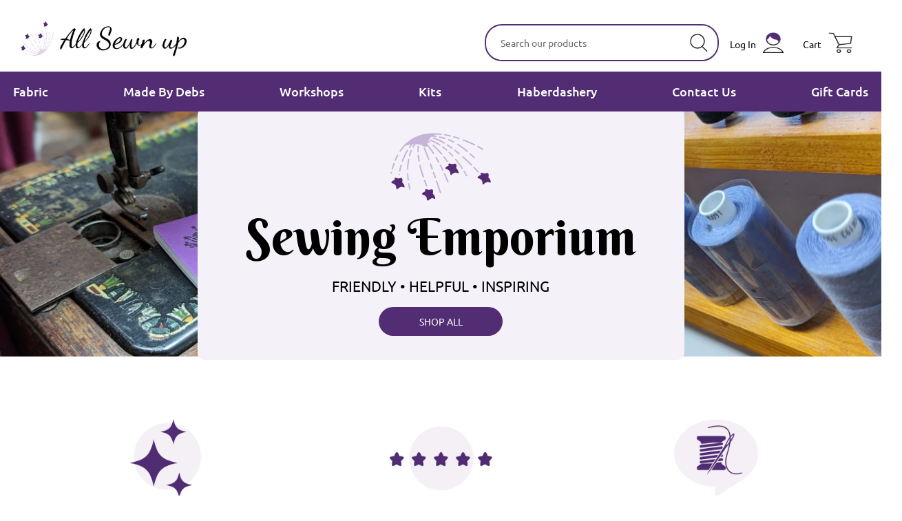

--- FILE ---
content_type: text/html; charset=utf-8
request_url: https://allsewnupbydebs.com/
body_size: 21926
content:
<!doctype html>
<html class="no-js" lang="en">
<head>

  <!-- Basic page needs ================================================== -->
  <meta charset="utf-8">
  <meta http-equiv="X-UA-Compatible" content="IE=edge,chrome=1">

  
    <link rel="shortcut icon" href="//allsewnupbydebs.com/cdn/shop/files/Untitled-1_32x32.png?v=1673430742" type="image/png" />
  

  <!-- Title and description ================================================== -->
  <title>
  All Sewn Up by Debs
  </title>

  

  <!-- Helpers ================================================== -->
  <!-- /snippets/social-meta-tags.liquid -->




<meta property="og:site_name" content="All Sewn Up by Debs">
<meta property="og:url" content="https://allsewnupbydebs.com/">
<meta property="og:title" content="All Sewn Up by Debs">
<meta property="og:type" content="website">
<meta property="og:description" content="All Sewn Up by Debs">

<meta property="og:image" content="http://allsewnupbydebs.com/cdn/shop/files/All-Sewn-Up_1200x1200.png?v=1678705518">
<meta property="og:image:secure_url" content="https://allsewnupbydebs.com/cdn/shop/files/All-Sewn-Up_1200x1200.png?v=1678705518">


<meta name="twitter:card" content="summary_large_image">
<meta name="twitter:title" content="All Sewn Up by Debs">
<meta name="twitter:description" content="All Sewn Up by Debs">

  <link rel="canonical" href="https://allsewnupbydebs.com/">
  <meta name="viewport" content="width=device-width,initial-scale=1,shrink-to-fit=no">
  <meta name="theme-color" content="#532d74">
  <style data-shopify>
  :root {
    --color-body-text: #000000;
    --color-body: #ffffff;
  }
</style>


  <!-- CSS ================================================== -->
  <link href="//allsewnupbydebs.com/cdn/shop/t/3/assets/timber.scss.css?v=34247230586206605061759333198" rel="stylesheet" type="text/css" media="all" />
  <link href="//allsewnupbydebs.com/cdn/shop/t/3/assets/theme.scss.css?v=158265481414822651121759333198" rel="stylesheet" type="text/css" media="all" />
  <link rel="preconnect" href="https://fonts.googleapis.com">
<link rel="preconnect" href="https://fonts.gstatic.com" crossorigin>
<link href="https://fonts.googleapis.com/css2?family=Berkshire+Swash&display=swap" rel="stylesheet">

  <!-- Sections ================================================== -->
  <script>
    window.theme = window.theme || {};
    theme.strings = {
      zoomClose: "Close (Esc)",
      zoomPrev: "Previous (Left arrow key)",
      zoomNext: "Next (Right arrow key)",
      moneyFormat: "£{{amount}}",
      addressError: "Error looking up that address",
      addressNoResults: "No results for that address",
      addressQueryLimit: "You have exceeded the Google API usage limit. Consider upgrading to a \u003ca href=\"https:\/\/developers.google.com\/maps\/premium\/usage-limits\"\u003ePremium Plan\u003c\/a\u003e.",
      authError: "There was a problem authenticating your Google Maps account.",
      cartEmpty: "Your cart is currently empty.",
      cartCookie: "Enable cookies to use the shopping cart",
      cartSavings: "You're saving [savings]",
      productSlideLabel: "Slide [slide_number] of [slide_max]."
    };
    theme.settings = {
      cartType: "page",
      gridType: null
    };
  </script>

  <script src="//allsewnupbydebs.com/cdn/shop/t/3/assets/jquery-2.2.3.min.js?v=58211863146907186831673515969" type="text/javascript"></script>

  <script src="//allsewnupbydebs.com/cdn/shop/t/3/assets/lazysizes.min.js?v=155223123402716617051673515969" async="async"></script>

  <script src="//allsewnupbydebs.com/cdn/shop/t/3/assets/theme.js?v=82051308134590444371680256132" defer="defer"></script>
<script src="//allsewnupbydebs.com/cdn/shop/t/3/assets/slick.min.js?v=71779134894361685811673515969"></script>

  

  <!-- Header hook for plugins ================================================== -->
  <script>window.performance && window.performance.mark && window.performance.mark('shopify.content_for_header.start');</script><meta id="shopify-digital-wallet" name="shopify-digital-wallet" content="/62992744620/digital_wallets/dialog">
<meta name="shopify-checkout-api-token" content="282abea5a269b2a6aed47bb624c39be0">
<script async="async" src="/checkouts/internal/preloads.js?locale=en-GB"></script>
<link rel="preconnect" href="https://shop.app" crossorigin="anonymous">
<script async="async" src="https://shop.app/checkouts/internal/preloads.js?locale=en-GB&shop_id=62992744620" crossorigin="anonymous"></script>
<script id="apple-pay-shop-capabilities" type="application/json">{"shopId":62992744620,"countryCode":"GB","currencyCode":"GBP","merchantCapabilities":["supports3DS"],"merchantId":"gid:\/\/shopify\/Shop\/62992744620","merchantName":"All Sewn Up by Debs","requiredBillingContactFields":["postalAddress","email"],"requiredShippingContactFields":["postalAddress","email"],"shippingType":"shipping","supportedNetworks":["visa","maestro","masterCard","discover","elo"],"total":{"type":"pending","label":"All Sewn Up by Debs","amount":"1.00"},"shopifyPaymentsEnabled":true,"supportsSubscriptions":true}</script>
<script id="shopify-features" type="application/json">{"accessToken":"282abea5a269b2a6aed47bb624c39be0","betas":["rich-media-storefront-analytics"],"domain":"allsewnupbydebs.com","predictiveSearch":true,"shopId":62992744620,"locale":"en"}</script>
<script>var Shopify = Shopify || {};
Shopify.shop = "all-sewn-up-by-debs.myshopify.com";
Shopify.locale = "en";
Shopify.currency = {"active":"GBP","rate":"1.0"};
Shopify.country = "GB";
Shopify.theme = {"name":"KJ Copy All Sewn Up | DBD 12\/01\/2023","id":132373774508,"schema_name":"Brooklyn","schema_version":"17.6.0","theme_store_id":null,"role":"main"};
Shopify.theme.handle = "null";
Shopify.theme.style = {"id":null,"handle":null};
Shopify.cdnHost = "allsewnupbydebs.com/cdn";
Shopify.routes = Shopify.routes || {};
Shopify.routes.root = "/";</script>
<script type="module">!function(o){(o.Shopify=o.Shopify||{}).modules=!0}(window);</script>
<script>!function(o){function n(){var o=[];function n(){o.push(Array.prototype.slice.apply(arguments))}return n.q=o,n}var t=o.Shopify=o.Shopify||{};t.loadFeatures=n(),t.autoloadFeatures=n()}(window);</script>
<script>
  window.ShopifyPay = window.ShopifyPay || {};
  window.ShopifyPay.apiHost = "shop.app\/pay";
  window.ShopifyPay.redirectState = null;
</script>
<script id="shop-js-analytics" type="application/json">{"pageType":"index"}</script>
<script defer="defer" async type="module" src="//allsewnupbydebs.com/cdn/shopifycloud/shop-js/modules/v2/client.init-shop-cart-sync_C5BV16lS.en.esm.js"></script>
<script defer="defer" async type="module" src="//allsewnupbydebs.com/cdn/shopifycloud/shop-js/modules/v2/chunk.common_CygWptCX.esm.js"></script>
<script type="module">
  await import("//allsewnupbydebs.com/cdn/shopifycloud/shop-js/modules/v2/client.init-shop-cart-sync_C5BV16lS.en.esm.js");
await import("//allsewnupbydebs.com/cdn/shopifycloud/shop-js/modules/v2/chunk.common_CygWptCX.esm.js");

  window.Shopify.SignInWithShop?.initShopCartSync?.({"fedCMEnabled":true,"windoidEnabled":true});

</script>
<script>
  window.Shopify = window.Shopify || {};
  if (!window.Shopify.featureAssets) window.Shopify.featureAssets = {};
  window.Shopify.featureAssets['shop-js'] = {"shop-cart-sync":["modules/v2/client.shop-cart-sync_ZFArdW7E.en.esm.js","modules/v2/chunk.common_CygWptCX.esm.js"],"init-fed-cm":["modules/v2/client.init-fed-cm_CmiC4vf6.en.esm.js","modules/v2/chunk.common_CygWptCX.esm.js"],"shop-button":["modules/v2/client.shop-button_tlx5R9nI.en.esm.js","modules/v2/chunk.common_CygWptCX.esm.js"],"shop-cash-offers":["modules/v2/client.shop-cash-offers_DOA2yAJr.en.esm.js","modules/v2/chunk.common_CygWptCX.esm.js","modules/v2/chunk.modal_D71HUcav.esm.js"],"init-windoid":["modules/v2/client.init-windoid_sURxWdc1.en.esm.js","modules/v2/chunk.common_CygWptCX.esm.js"],"shop-toast-manager":["modules/v2/client.shop-toast-manager_ClPi3nE9.en.esm.js","modules/v2/chunk.common_CygWptCX.esm.js"],"init-shop-email-lookup-coordinator":["modules/v2/client.init-shop-email-lookup-coordinator_B8hsDcYM.en.esm.js","modules/v2/chunk.common_CygWptCX.esm.js"],"init-shop-cart-sync":["modules/v2/client.init-shop-cart-sync_C5BV16lS.en.esm.js","modules/v2/chunk.common_CygWptCX.esm.js"],"avatar":["modules/v2/client.avatar_BTnouDA3.en.esm.js"],"pay-button":["modules/v2/client.pay-button_FdsNuTd3.en.esm.js","modules/v2/chunk.common_CygWptCX.esm.js"],"init-customer-accounts":["modules/v2/client.init-customer-accounts_DxDtT_ad.en.esm.js","modules/v2/client.shop-login-button_C5VAVYt1.en.esm.js","modules/v2/chunk.common_CygWptCX.esm.js","modules/v2/chunk.modal_D71HUcav.esm.js"],"init-shop-for-new-customer-accounts":["modules/v2/client.init-shop-for-new-customer-accounts_ChsxoAhi.en.esm.js","modules/v2/client.shop-login-button_C5VAVYt1.en.esm.js","modules/v2/chunk.common_CygWptCX.esm.js","modules/v2/chunk.modal_D71HUcav.esm.js"],"shop-login-button":["modules/v2/client.shop-login-button_C5VAVYt1.en.esm.js","modules/v2/chunk.common_CygWptCX.esm.js","modules/v2/chunk.modal_D71HUcav.esm.js"],"init-customer-accounts-sign-up":["modules/v2/client.init-customer-accounts-sign-up_CPSyQ0Tj.en.esm.js","modules/v2/client.shop-login-button_C5VAVYt1.en.esm.js","modules/v2/chunk.common_CygWptCX.esm.js","modules/v2/chunk.modal_D71HUcav.esm.js"],"shop-follow-button":["modules/v2/client.shop-follow-button_Cva4Ekp9.en.esm.js","modules/v2/chunk.common_CygWptCX.esm.js","modules/v2/chunk.modal_D71HUcav.esm.js"],"checkout-modal":["modules/v2/client.checkout-modal_BPM8l0SH.en.esm.js","modules/v2/chunk.common_CygWptCX.esm.js","modules/v2/chunk.modal_D71HUcav.esm.js"],"lead-capture":["modules/v2/client.lead-capture_Bi8yE_yS.en.esm.js","modules/v2/chunk.common_CygWptCX.esm.js","modules/v2/chunk.modal_D71HUcav.esm.js"],"shop-login":["modules/v2/client.shop-login_D6lNrXab.en.esm.js","modules/v2/chunk.common_CygWptCX.esm.js","modules/v2/chunk.modal_D71HUcav.esm.js"],"payment-terms":["modules/v2/client.payment-terms_CZxnsJam.en.esm.js","modules/v2/chunk.common_CygWptCX.esm.js","modules/v2/chunk.modal_D71HUcav.esm.js"]};
</script>
<script id="__st">var __st={"a":62992744620,"offset":0,"reqid":"2307b0a5-b6b6-4528-a202-8b016be41d22-1768735073","pageurl":"allsewnupbydebs.com\/","u":"c2530bb9e58f","p":"home"};</script>
<script>window.ShopifyPaypalV4VisibilityTracking = true;</script>
<script id="captcha-bootstrap">!function(){'use strict';const t='contact',e='account',n='new_comment',o=[[t,t],['blogs',n],['comments',n],[t,'customer']],c=[[e,'customer_login'],[e,'guest_login'],[e,'recover_customer_password'],[e,'create_customer']],r=t=>t.map((([t,e])=>`form[action*='/${t}']:not([data-nocaptcha='true']) input[name='form_type'][value='${e}']`)).join(','),a=t=>()=>t?[...document.querySelectorAll(t)].map((t=>t.form)):[];function s(){const t=[...o],e=r(t);return a(e)}const i='password',u='form_key',d=['recaptcha-v3-token','g-recaptcha-response','h-captcha-response',i],f=()=>{try{return window.sessionStorage}catch{return}},m='__shopify_v',_=t=>t.elements[u];function p(t,e,n=!1){try{const o=window.sessionStorage,c=JSON.parse(o.getItem(e)),{data:r}=function(t){const{data:e,action:n}=t;return t[m]||n?{data:e,action:n}:{data:t,action:n}}(c);for(const[e,n]of Object.entries(r))t.elements[e]&&(t.elements[e].value=n);n&&o.removeItem(e)}catch(o){console.error('form repopulation failed',{error:o})}}const l='form_type',E='cptcha';function T(t){t.dataset[E]=!0}const w=window,h=w.document,L='Shopify',v='ce_forms',y='captcha';let A=!1;((t,e)=>{const n=(g='f06e6c50-85a8-45c8-87d0-21a2b65856fe',I='https://cdn.shopify.com/shopifycloud/storefront-forms-hcaptcha/ce_storefront_forms_captcha_hcaptcha.v1.5.2.iife.js',D={infoText:'Protected by hCaptcha',privacyText:'Privacy',termsText:'Terms'},(t,e,n)=>{const o=w[L][v],c=o.bindForm;if(c)return c(t,g,e,D).then(n);var r;o.q.push([[t,g,e,D],n]),r=I,A||(h.body.append(Object.assign(h.createElement('script'),{id:'captcha-provider',async:!0,src:r})),A=!0)});var g,I,D;w[L]=w[L]||{},w[L][v]=w[L][v]||{},w[L][v].q=[],w[L][y]=w[L][y]||{},w[L][y].protect=function(t,e){n(t,void 0,e),T(t)},Object.freeze(w[L][y]),function(t,e,n,w,h,L){const[v,y,A,g]=function(t,e,n){const i=e?o:[],u=t?c:[],d=[...i,...u],f=r(d),m=r(i),_=r(d.filter((([t,e])=>n.includes(e))));return[a(f),a(m),a(_),s()]}(w,h,L),I=t=>{const e=t.target;return e instanceof HTMLFormElement?e:e&&e.form},D=t=>v().includes(t);t.addEventListener('submit',(t=>{const e=I(t);if(!e)return;const n=D(e)&&!e.dataset.hcaptchaBound&&!e.dataset.recaptchaBound,o=_(e),c=g().includes(e)&&(!o||!o.value);(n||c)&&t.preventDefault(),c&&!n&&(function(t){try{if(!f())return;!function(t){const e=f();if(!e)return;const n=_(t);if(!n)return;const o=n.value;o&&e.removeItem(o)}(t);const e=Array.from(Array(32),(()=>Math.random().toString(36)[2])).join('');!function(t,e){_(t)||t.append(Object.assign(document.createElement('input'),{type:'hidden',name:u})),t.elements[u].value=e}(t,e),function(t,e){const n=f();if(!n)return;const o=[...t.querySelectorAll(`input[type='${i}']`)].map((({name:t})=>t)),c=[...d,...o],r={};for(const[a,s]of new FormData(t).entries())c.includes(a)||(r[a]=s);n.setItem(e,JSON.stringify({[m]:1,action:t.action,data:r}))}(t,e)}catch(e){console.error('failed to persist form',e)}}(e),e.submit())}));const S=(t,e)=>{t&&!t.dataset[E]&&(n(t,e.some((e=>e===t))),T(t))};for(const o of['focusin','change'])t.addEventListener(o,(t=>{const e=I(t);D(e)&&S(e,y())}));const B=e.get('form_key'),M=e.get(l),P=B&&M;t.addEventListener('DOMContentLoaded',(()=>{const t=y();if(P)for(const e of t)e.elements[l].value===M&&p(e,B);[...new Set([...A(),...v().filter((t=>'true'===t.dataset.shopifyCaptcha))])].forEach((e=>S(e,t)))}))}(h,new URLSearchParams(w.location.search),n,t,e,['guest_login'])})(!0,!0)}();</script>
<script integrity="sha256-4kQ18oKyAcykRKYeNunJcIwy7WH5gtpwJnB7kiuLZ1E=" data-source-attribution="shopify.loadfeatures" defer="defer" src="//allsewnupbydebs.com/cdn/shopifycloud/storefront/assets/storefront/load_feature-a0a9edcb.js" crossorigin="anonymous"></script>
<script crossorigin="anonymous" defer="defer" src="//allsewnupbydebs.com/cdn/shopifycloud/storefront/assets/shopify_pay/storefront-65b4c6d7.js?v=20250812"></script>
<script data-source-attribution="shopify.dynamic_checkout.dynamic.init">var Shopify=Shopify||{};Shopify.PaymentButton=Shopify.PaymentButton||{isStorefrontPortableWallets:!0,init:function(){window.Shopify.PaymentButton.init=function(){};var t=document.createElement("script");t.src="https://allsewnupbydebs.com/cdn/shopifycloud/portable-wallets/latest/portable-wallets.en.js",t.type="module",document.head.appendChild(t)}};
</script>
<script data-source-attribution="shopify.dynamic_checkout.buyer_consent">
  function portableWalletsHideBuyerConsent(e){var t=document.getElementById("shopify-buyer-consent"),n=document.getElementById("shopify-subscription-policy-button");t&&n&&(t.classList.add("hidden"),t.setAttribute("aria-hidden","true"),n.removeEventListener("click",e))}function portableWalletsShowBuyerConsent(e){var t=document.getElementById("shopify-buyer-consent"),n=document.getElementById("shopify-subscription-policy-button");t&&n&&(t.classList.remove("hidden"),t.removeAttribute("aria-hidden"),n.addEventListener("click",e))}window.Shopify?.PaymentButton&&(window.Shopify.PaymentButton.hideBuyerConsent=portableWalletsHideBuyerConsent,window.Shopify.PaymentButton.showBuyerConsent=portableWalletsShowBuyerConsent);
</script>
<script data-source-attribution="shopify.dynamic_checkout.cart.bootstrap">document.addEventListener("DOMContentLoaded",(function(){function t(){return document.querySelector("shopify-accelerated-checkout-cart, shopify-accelerated-checkout")}if(t())Shopify.PaymentButton.init();else{new MutationObserver((function(e,n){t()&&(Shopify.PaymentButton.init(),n.disconnect())})).observe(document.body,{childList:!0,subtree:!0})}}));
</script>
<link id="shopify-accelerated-checkout-styles" rel="stylesheet" media="screen" href="https://allsewnupbydebs.com/cdn/shopifycloud/portable-wallets/latest/accelerated-checkout-backwards-compat.css" crossorigin="anonymous">
<style id="shopify-accelerated-checkout-cart">
        #shopify-buyer-consent {
  margin-top: 1em;
  display: inline-block;
  width: 100%;
}

#shopify-buyer-consent.hidden {
  display: none;
}

#shopify-subscription-policy-button {
  background: none;
  border: none;
  padding: 0;
  text-decoration: underline;
  font-size: inherit;
  cursor: pointer;
}

#shopify-subscription-policy-button::before {
  box-shadow: none;
}

      </style>

<script>window.performance && window.performance.mark && window.performance.mark('shopify.content_for_header.end');</script>

  <script src="//allsewnupbydebs.com/cdn/shop/t/3/assets/modernizr.min.js?v=21391054748206432451673515969" type="text/javascript"></script>

  
  

<link href="https://monorail-edge.shopifysvc.com" rel="dns-prefetch">
<script>(function(){if ("sendBeacon" in navigator && "performance" in window) {try {var session_token_from_headers = performance.getEntriesByType('navigation')[0].serverTiming.find(x => x.name == '_s').description;} catch {var session_token_from_headers = undefined;}var session_cookie_matches = document.cookie.match(/_shopify_s=([^;]*)/);var session_token_from_cookie = session_cookie_matches && session_cookie_matches.length === 2 ? session_cookie_matches[1] : "";var session_token = session_token_from_headers || session_token_from_cookie || "";function handle_abandonment_event(e) {var entries = performance.getEntries().filter(function(entry) {return /monorail-edge.shopifysvc.com/.test(entry.name);});if (!window.abandonment_tracked && entries.length === 0) {window.abandonment_tracked = true;var currentMs = Date.now();var navigation_start = performance.timing.navigationStart;var payload = {shop_id: 62992744620,url: window.location.href,navigation_start,duration: currentMs - navigation_start,session_token,page_type: "index"};window.navigator.sendBeacon("https://monorail-edge.shopifysvc.com/v1/produce", JSON.stringify({schema_id: "online_store_buyer_site_abandonment/1.1",payload: payload,metadata: {event_created_at_ms: currentMs,event_sent_at_ms: currentMs}}));}}window.addEventListener('pagehide', handle_abandonment_event);}}());</script>
<script id="web-pixels-manager-setup">(function e(e,d,r,n,o){if(void 0===o&&(o={}),!Boolean(null===(a=null===(i=window.Shopify)||void 0===i?void 0:i.analytics)||void 0===a?void 0:a.replayQueue)){var i,a;window.Shopify=window.Shopify||{};var t=window.Shopify;t.analytics=t.analytics||{};var s=t.analytics;s.replayQueue=[],s.publish=function(e,d,r){return s.replayQueue.push([e,d,r]),!0};try{self.performance.mark("wpm:start")}catch(e){}var l=function(){var e={modern:/Edge?\/(1{2}[4-9]|1[2-9]\d|[2-9]\d{2}|\d{4,})\.\d+(\.\d+|)|Firefox\/(1{2}[4-9]|1[2-9]\d|[2-9]\d{2}|\d{4,})\.\d+(\.\d+|)|Chrom(ium|e)\/(9{2}|\d{3,})\.\d+(\.\d+|)|(Maci|X1{2}).+ Version\/(15\.\d+|(1[6-9]|[2-9]\d|\d{3,})\.\d+)([,.]\d+|)( \(\w+\)|)( Mobile\/\w+|) Safari\/|Chrome.+OPR\/(9{2}|\d{3,})\.\d+\.\d+|(CPU[ +]OS|iPhone[ +]OS|CPU[ +]iPhone|CPU IPhone OS|CPU iPad OS)[ +]+(15[._]\d+|(1[6-9]|[2-9]\d|\d{3,})[._]\d+)([._]\d+|)|Android:?[ /-](13[3-9]|1[4-9]\d|[2-9]\d{2}|\d{4,})(\.\d+|)(\.\d+|)|Android.+Firefox\/(13[5-9]|1[4-9]\d|[2-9]\d{2}|\d{4,})\.\d+(\.\d+|)|Android.+Chrom(ium|e)\/(13[3-9]|1[4-9]\d|[2-9]\d{2}|\d{4,})\.\d+(\.\d+|)|SamsungBrowser\/([2-9]\d|\d{3,})\.\d+/,legacy:/Edge?\/(1[6-9]|[2-9]\d|\d{3,})\.\d+(\.\d+|)|Firefox\/(5[4-9]|[6-9]\d|\d{3,})\.\d+(\.\d+|)|Chrom(ium|e)\/(5[1-9]|[6-9]\d|\d{3,})\.\d+(\.\d+|)([\d.]+$|.*Safari\/(?![\d.]+ Edge\/[\d.]+$))|(Maci|X1{2}).+ Version\/(10\.\d+|(1[1-9]|[2-9]\d|\d{3,})\.\d+)([,.]\d+|)( \(\w+\)|)( Mobile\/\w+|) Safari\/|Chrome.+OPR\/(3[89]|[4-9]\d|\d{3,})\.\d+\.\d+|(CPU[ +]OS|iPhone[ +]OS|CPU[ +]iPhone|CPU IPhone OS|CPU iPad OS)[ +]+(10[._]\d+|(1[1-9]|[2-9]\d|\d{3,})[._]\d+)([._]\d+|)|Android:?[ /-](13[3-9]|1[4-9]\d|[2-9]\d{2}|\d{4,})(\.\d+|)(\.\d+|)|Mobile Safari.+OPR\/([89]\d|\d{3,})\.\d+\.\d+|Android.+Firefox\/(13[5-9]|1[4-9]\d|[2-9]\d{2}|\d{4,})\.\d+(\.\d+|)|Android.+Chrom(ium|e)\/(13[3-9]|1[4-9]\d|[2-9]\d{2}|\d{4,})\.\d+(\.\d+|)|Android.+(UC? ?Browser|UCWEB|U3)[ /]?(15\.([5-9]|\d{2,})|(1[6-9]|[2-9]\d|\d{3,})\.\d+)\.\d+|SamsungBrowser\/(5\.\d+|([6-9]|\d{2,})\.\d+)|Android.+MQ{2}Browser\/(14(\.(9|\d{2,})|)|(1[5-9]|[2-9]\d|\d{3,})(\.\d+|))(\.\d+|)|K[Aa][Ii]OS\/(3\.\d+|([4-9]|\d{2,})\.\d+)(\.\d+|)/},d=e.modern,r=e.legacy,n=navigator.userAgent;return n.match(d)?"modern":n.match(r)?"legacy":"unknown"}(),u="modern"===l?"modern":"legacy",c=(null!=n?n:{modern:"",legacy:""})[u],f=function(e){return[e.baseUrl,"/wpm","/b",e.hashVersion,"modern"===e.buildTarget?"m":"l",".js"].join("")}({baseUrl:d,hashVersion:r,buildTarget:u}),m=function(e){var d=e.version,r=e.bundleTarget,n=e.surface,o=e.pageUrl,i=e.monorailEndpoint;return{emit:function(e){var a=e.status,t=e.errorMsg,s=(new Date).getTime(),l=JSON.stringify({metadata:{event_sent_at_ms:s},events:[{schema_id:"web_pixels_manager_load/3.1",payload:{version:d,bundle_target:r,page_url:o,status:a,surface:n,error_msg:t},metadata:{event_created_at_ms:s}}]});if(!i)return console&&console.warn&&console.warn("[Web Pixels Manager] No Monorail endpoint provided, skipping logging."),!1;try{return self.navigator.sendBeacon.bind(self.navigator)(i,l)}catch(e){}var u=new XMLHttpRequest;try{return u.open("POST",i,!0),u.setRequestHeader("Content-Type","text/plain"),u.send(l),!0}catch(e){return console&&console.warn&&console.warn("[Web Pixels Manager] Got an unhandled error while logging to Monorail."),!1}}}}({version:r,bundleTarget:l,surface:e.surface,pageUrl:self.location.href,monorailEndpoint:e.monorailEndpoint});try{o.browserTarget=l,function(e){var d=e.src,r=e.async,n=void 0===r||r,o=e.onload,i=e.onerror,a=e.sri,t=e.scriptDataAttributes,s=void 0===t?{}:t,l=document.createElement("script"),u=document.querySelector("head"),c=document.querySelector("body");if(l.async=n,l.src=d,a&&(l.integrity=a,l.crossOrigin="anonymous"),s)for(var f in s)if(Object.prototype.hasOwnProperty.call(s,f))try{l.dataset[f]=s[f]}catch(e){}if(o&&l.addEventListener("load",o),i&&l.addEventListener("error",i),u)u.appendChild(l);else{if(!c)throw new Error("Did not find a head or body element to append the script");c.appendChild(l)}}({src:f,async:!0,onload:function(){if(!function(){var e,d;return Boolean(null===(d=null===(e=window.Shopify)||void 0===e?void 0:e.analytics)||void 0===d?void 0:d.initialized)}()){var d=window.webPixelsManager.init(e)||void 0;if(d){var r=window.Shopify.analytics;r.replayQueue.forEach((function(e){var r=e[0],n=e[1],o=e[2];d.publishCustomEvent(r,n,o)})),r.replayQueue=[],r.publish=d.publishCustomEvent,r.visitor=d.visitor,r.initialized=!0}}},onerror:function(){return m.emit({status:"failed",errorMsg:"".concat(f," has failed to load")})},sri:function(e){var d=/^sha384-[A-Za-z0-9+/=]+$/;return"string"==typeof e&&d.test(e)}(c)?c:"",scriptDataAttributes:o}),m.emit({status:"loading"})}catch(e){m.emit({status:"failed",errorMsg:(null==e?void 0:e.message)||"Unknown error"})}}})({shopId: 62992744620,storefrontBaseUrl: "https://allsewnupbydebs.com",extensionsBaseUrl: "https://extensions.shopifycdn.com/cdn/shopifycloud/web-pixels-manager",monorailEndpoint: "https://monorail-edge.shopifysvc.com/unstable/produce_batch",surface: "storefront-renderer",enabledBetaFlags: ["2dca8a86"],webPixelsConfigList: [{"id":"shopify-app-pixel","configuration":"{}","eventPayloadVersion":"v1","runtimeContext":"STRICT","scriptVersion":"0450","apiClientId":"shopify-pixel","type":"APP","privacyPurposes":["ANALYTICS","MARKETING"]},{"id":"shopify-custom-pixel","eventPayloadVersion":"v1","runtimeContext":"LAX","scriptVersion":"0450","apiClientId":"shopify-pixel","type":"CUSTOM","privacyPurposes":["ANALYTICS","MARKETING"]}],isMerchantRequest: false,initData: {"shop":{"name":"All Sewn Up by Debs","paymentSettings":{"currencyCode":"GBP"},"myshopifyDomain":"all-sewn-up-by-debs.myshopify.com","countryCode":"GB","storefrontUrl":"https:\/\/allsewnupbydebs.com"},"customer":null,"cart":null,"checkout":null,"productVariants":[],"purchasingCompany":null},},"https://allsewnupbydebs.com/cdn","fcfee988w5aeb613cpc8e4bc33m6693e112",{"modern":"","legacy":""},{"shopId":"62992744620","storefrontBaseUrl":"https:\/\/allsewnupbydebs.com","extensionBaseUrl":"https:\/\/extensions.shopifycdn.com\/cdn\/shopifycloud\/web-pixels-manager","surface":"storefront-renderer","enabledBetaFlags":"[\"2dca8a86\"]","isMerchantRequest":"false","hashVersion":"fcfee988w5aeb613cpc8e4bc33m6693e112","publish":"custom","events":"[[\"page_viewed\",{}]]"});</script><script>
  window.ShopifyAnalytics = window.ShopifyAnalytics || {};
  window.ShopifyAnalytics.meta = window.ShopifyAnalytics.meta || {};
  window.ShopifyAnalytics.meta.currency = 'GBP';
  var meta = {"page":{"pageType":"home","requestId":"2307b0a5-b6b6-4528-a202-8b016be41d22-1768735073"}};
  for (var attr in meta) {
    window.ShopifyAnalytics.meta[attr] = meta[attr];
  }
</script>
<script class="analytics">
  (function () {
    var customDocumentWrite = function(content) {
      var jquery = null;

      if (window.jQuery) {
        jquery = window.jQuery;
      } else if (window.Checkout && window.Checkout.$) {
        jquery = window.Checkout.$;
      }

      if (jquery) {
        jquery('body').append(content);
      }
    };

    var hasLoggedConversion = function(token) {
      if (token) {
        return document.cookie.indexOf('loggedConversion=' + token) !== -1;
      }
      return false;
    }

    var setCookieIfConversion = function(token) {
      if (token) {
        var twoMonthsFromNow = new Date(Date.now());
        twoMonthsFromNow.setMonth(twoMonthsFromNow.getMonth() + 2);

        document.cookie = 'loggedConversion=' + token + '; expires=' + twoMonthsFromNow;
      }
    }

    var trekkie = window.ShopifyAnalytics.lib = window.trekkie = window.trekkie || [];
    if (trekkie.integrations) {
      return;
    }
    trekkie.methods = [
      'identify',
      'page',
      'ready',
      'track',
      'trackForm',
      'trackLink'
    ];
    trekkie.factory = function(method) {
      return function() {
        var args = Array.prototype.slice.call(arguments);
        args.unshift(method);
        trekkie.push(args);
        return trekkie;
      };
    };
    for (var i = 0; i < trekkie.methods.length; i++) {
      var key = trekkie.methods[i];
      trekkie[key] = trekkie.factory(key);
    }
    trekkie.load = function(config) {
      trekkie.config = config || {};
      trekkie.config.initialDocumentCookie = document.cookie;
      var first = document.getElementsByTagName('script')[0];
      var script = document.createElement('script');
      script.type = 'text/javascript';
      script.onerror = function(e) {
        var scriptFallback = document.createElement('script');
        scriptFallback.type = 'text/javascript';
        scriptFallback.onerror = function(error) {
                var Monorail = {
      produce: function produce(monorailDomain, schemaId, payload) {
        var currentMs = new Date().getTime();
        var event = {
          schema_id: schemaId,
          payload: payload,
          metadata: {
            event_created_at_ms: currentMs,
            event_sent_at_ms: currentMs
          }
        };
        return Monorail.sendRequest("https://" + monorailDomain + "/v1/produce", JSON.stringify(event));
      },
      sendRequest: function sendRequest(endpointUrl, payload) {
        // Try the sendBeacon API
        if (window && window.navigator && typeof window.navigator.sendBeacon === 'function' && typeof window.Blob === 'function' && !Monorail.isIos12()) {
          var blobData = new window.Blob([payload], {
            type: 'text/plain'
          });

          if (window.navigator.sendBeacon(endpointUrl, blobData)) {
            return true;
          } // sendBeacon was not successful

        } // XHR beacon

        var xhr = new XMLHttpRequest();

        try {
          xhr.open('POST', endpointUrl);
          xhr.setRequestHeader('Content-Type', 'text/plain');
          xhr.send(payload);
        } catch (e) {
          console.log(e);
        }

        return false;
      },
      isIos12: function isIos12() {
        return window.navigator.userAgent.lastIndexOf('iPhone; CPU iPhone OS 12_') !== -1 || window.navigator.userAgent.lastIndexOf('iPad; CPU OS 12_') !== -1;
      }
    };
    Monorail.produce('monorail-edge.shopifysvc.com',
      'trekkie_storefront_load_errors/1.1',
      {shop_id: 62992744620,
      theme_id: 132373774508,
      app_name: "storefront",
      context_url: window.location.href,
      source_url: "//allsewnupbydebs.com/cdn/s/trekkie.storefront.cd680fe47e6c39ca5d5df5f0a32d569bc48c0f27.min.js"});

        };
        scriptFallback.async = true;
        scriptFallback.src = '//allsewnupbydebs.com/cdn/s/trekkie.storefront.cd680fe47e6c39ca5d5df5f0a32d569bc48c0f27.min.js';
        first.parentNode.insertBefore(scriptFallback, first);
      };
      script.async = true;
      script.src = '//allsewnupbydebs.com/cdn/s/trekkie.storefront.cd680fe47e6c39ca5d5df5f0a32d569bc48c0f27.min.js';
      first.parentNode.insertBefore(script, first);
    };
    trekkie.load(
      {"Trekkie":{"appName":"storefront","development":false,"defaultAttributes":{"shopId":62992744620,"isMerchantRequest":null,"themeId":132373774508,"themeCityHash":"17483043851185278237","contentLanguage":"en","currency":"GBP","eventMetadataId":"732aa21c-f045-4120-a5da-328f878b5514"},"isServerSideCookieWritingEnabled":true,"monorailRegion":"shop_domain","enabledBetaFlags":["65f19447"]},"Session Attribution":{},"S2S":{"facebookCapiEnabled":false,"source":"trekkie-storefront-renderer","apiClientId":580111}}
    );

    var loaded = false;
    trekkie.ready(function() {
      if (loaded) return;
      loaded = true;

      window.ShopifyAnalytics.lib = window.trekkie;

      var originalDocumentWrite = document.write;
      document.write = customDocumentWrite;
      try { window.ShopifyAnalytics.merchantGoogleAnalytics.call(this); } catch(error) {};
      document.write = originalDocumentWrite;

      window.ShopifyAnalytics.lib.page(null,{"pageType":"home","requestId":"2307b0a5-b6b6-4528-a202-8b016be41d22-1768735073","shopifyEmitted":true});

      var match = window.location.pathname.match(/checkouts\/(.+)\/(thank_you|post_purchase)/)
      var token = match? match[1]: undefined;
      if (!hasLoggedConversion(token)) {
        setCookieIfConversion(token);
        
      }
    });


        var eventsListenerScript = document.createElement('script');
        eventsListenerScript.async = true;
        eventsListenerScript.src = "//allsewnupbydebs.com/cdn/shopifycloud/storefront/assets/shop_events_listener-3da45d37.js";
        document.getElementsByTagName('head')[0].appendChild(eventsListenerScript);

})();</script>
<script
  defer
  src="https://allsewnupbydebs.com/cdn/shopifycloud/perf-kit/shopify-perf-kit-3.0.4.min.js"
  data-application="storefront-renderer"
  data-shop-id="62992744620"
  data-render-region="gcp-us-central1"
  data-page-type="index"
  data-theme-instance-id="132373774508"
  data-theme-name="Brooklyn"
  data-theme-version="17.6.0"
  data-monorail-region="shop_domain"
  data-resource-timing-sampling-rate="10"
  data-shs="true"
  data-shs-beacon="true"
  data-shs-export-with-fetch="true"
  data-shs-logs-sample-rate="1"
  data-shs-beacon-endpoint="https://allsewnupbydebs.com/api/collect"
></script>
</head>


<body id="all-sewn-up-by-debs" class="template-index">

  <div id="shopify-section-header" class="shopify-section"><style data-shopify>.header-wrapper .site-header__logo a,
  .header-wrapper .site-nav__dropdown-link,
  .header-wrapper .site-nav--has-dropdown > a.nav-focus,
  .header-wrapper .site-nav--has-dropdown.nav-hover > a,
  .header-wrapper .site-nav--has-dropdown:hover > a {
    color: #000000;
  }

  .header-wrapper .site-nav__link {
    color:#fff;
  }

  .header-wrapper .site-header__logo a:hover,
  .header-wrapper .site-header__logo a:focus {
    color: rgba(0, 0, 0, 0.75);
  }

  .header-wrapper .site-nav__link:hover,
  .header-wrapper .site-nav__link:focus{
    color:#532d74!important;
  }

  .header-wrapper .burger-icon,
  .header-wrapper .site-nav--has-dropdown:hover > a:before,
  .header-wrapper .site-nav--has-dropdown > a.nav-focus:before,
  .header-wrapper .site-nav--has-dropdown.nav-hover > a:before {
    background: #000000;
  }

  .header-wrapper .site-nav__link:hover .burger-icon {
    background: rgba(0, 0, 0, 0.75);
  }

  .site-header__logo img {

  }

  @media screen and (max-width: 768px) {
    .site-header__logo img {
      max-width: 100%;
    }
  }</style><div data-section-id="header" data-section-type="header-section" data-template="index">
  <div id="NavDrawer" class="drawer drawer--left">
      <div class="drawer__inner drawer-left__inner">

    

    <ul class="mobile-nav">
      
        

          <li class="mobile-nav__item">
            <a
              href="/collections/fabric"
              class="mobile-nav__link"
              >
                Fabric
            </a>
          </li>

        
      
        

          <li class="mobile-nav__item">
            <a
              href="/collections/made-by-debs"
              class="mobile-nav__link"
              >
                Made By Debs
            </a>
          </li>

        
      
        

          <li class="mobile-nav__item">
            <a
              href="/collections/workshops"
              class="mobile-nav__link"
              >
                Workshops
            </a>
          </li>

        
      
        

          <li class="mobile-nav__item">
            <a
              href="/collections/kits"
              class="mobile-nav__link"
              >
                Kits
            </a>
          </li>

        
      
        

          <li class="mobile-nav__item">
            <a
              href="/collections/haberdashery"
              class="mobile-nav__link"
              >
                Haberdashery
            </a>
          </li>

        
      
        

          <li class="mobile-nav__item">
            <a
              href="/pages/contact"
              class="mobile-nav__link"
              >
                Contact Us
            </a>
          </li>

        
      
        

          <li class="mobile-nav__item">
            <a
              href="/collections/gift-cards"
              class="mobile-nav__link"
              >
                Gift Cards
            </a>
          </li>

        
      
      
      <li class="mobile-nav__spacer"></li>

      
      
        
          <li class="mobile-nav__item mobile-nav__item--secondary">
            <a href="/account/login" id="customer_login_link">Log In</a>
          </li>
          <li class="mobile-nav__item mobile-nav__item--secondary">
            <a href="/account/register" id="customer_register_link">Create Account</a>
          </li>
        
      
      
        <li class="mobile-nav__item mobile-nav__item--secondary"><a href="/pages/about-us">About Us</a></li>
      
        <li class="mobile-nav__item mobile-nav__item--secondary"><a href="/policies/shipping-policy">Shipping Policy</a></li>
      
        <li class="mobile-nav__item mobile-nav__item--secondary"><a href="/policies/refund-policy">Refunds Policy</a></li>
      
        <li class="mobile-nav__item mobile-nav__item--secondary"><a href="/policies/terms-of-service">Terms & Conditions</a></li>
      
        <li class="mobile-nav__item mobile-nav__item--secondary"><a href="/policies/privacy-policy">Privacy Policy</a></li>
      
        <li class="mobile-nav__item mobile-nav__item--secondary"><a href="/collections/gift-cards">Gift Cards</a></li>
      
    </ul>
    <!-- //mobile-nav -->
  </div>


  </div>
  <div class="header-container drawer__header-container">
    <div class="header-wrapper" data-header-wrapper>
      

      <header class="site-header" role="banner">
        <div class="wrapper">
          <div class="grid--full grid--table">
            <div class="grid__item large--one-tenth one-sixth burgermenu">
              <div class="site-nav--open site-nav--mobile">
                <button type="button" class="icon-fallback-text site-nav__link site-nav__link--burger js-drawer-open-button-left" aria-controls="NavDrawer">
                  <div class="burger">
                  <span class="burger-icon burger-icon--top"></span>
                  <span class="burger-icon burger-icon--mid"></span>
                  <span class="burger-icon burger-icon--bottom"></span>
                  </div>
                  <div class="header-text menutext">Menu</div>
                  <div class="header-text closetext">Close</div>
                </button>
              </div>
            </div>
            <div class="grid__item large--two-tenths medium-down--one-half">
                <div class="h1 site-header__logo large--left" itemscope itemtype="http://schema.org/Organization">
                

                <a href="/" itemprop="url" class="site-header__logo-link">
                  
                    <img class="site-header__logo-image medium-down--hide" src="//allsewnupbydebs.com/cdn/shop/files/All-Sewn-Up_600x.png?v=1678705518" srcset="//allsewnupbydebs.com/cdn/shop/files/All-Sewn-Up_400x400.png?v=1678705518 1x, //allsewnupbydebs.com/cdn/shop/files/All-Sewn-Up_260x@2x.png?v=1678705518 2x" alt="All Sewn Up by Debs" itemprop="logo">
	                <img class="site-header__logo-image large--hide" src="//allsewnupbydebs.com/cdn/shop/files/All-Sewn-Up_600x.png?v=1678705518" srcset="//allsewnupbydebs.com/cdn/shop/files/All-Sewn-Up_400x400.png?v=1678705518 1x, //allsewnupbydebs.com/cdn/shop/files/All-Sewn-Up_260x@2x.png?v=1678705518 2x" alt="All Sewn Up by Debs" itemprop="logo">

                    
                  
                </a>
                </div>
            </div>
            
            
            
            <div class="grid__item large--eight-tenths large--text-right medium-down--hide">

             
              <ul class="site-nav searchandicons" id="AccessibleNav">
              <li class="site-nav__item headersearch" ><!-- /snippets/search-bar.liquid -->





<form action="/search" method="get" class="input-group search-bar " role="search">
  <input type="hidden" name="type" value="product">
  <input type="search" name="q" value="" placeholder="Search our products" class="input-group-field" aria-label="Search our store">
  <span class="input-group-btn">
    <button type="submit" class="btn--secondary icon-fallback-text">
      <span class="icon icon-search" aria-hidden="true"></span>
      <span class="fallback-text">Search</span>
    </button>
  </span>
</form>
</li>

                
                  <li class="site-nav__item site-nav__expanded-item site-nav__item--compressed">
                    <a class="site-nav__link site-nav__link--icon" href="/account">
                      <span class="icon-fallback-text">
                        <span class="fallback-text">
                          
                            Log In
                          
                        </span>
                      </span>
                      
                      
                      <img src="//allsewnupbydebs.com/cdn/shop/t/3/assets/account.png?v=131797662603562766261673515969" class="accounticon"/>
                      <div class="header-text">Log In</div>

                      
                    </a>
                  </li>
                

           
                <li class="site-nav__item site-nav__item--compressed">
                  <a href="/cart" class="site-nav__link site-nav__link--icon cart-link js-drawer-open-button-right" aria-controls="CartDrawer">
                  <img src="//allsewnupbydebs.com/cdn/shop/t/3/assets/cart.png?v=22416200466808151031673515969" class="bagicon"/> 
                    <div class="header-text tablet--hide">Cart </div>
                    <div class="header-text tablet--show">Cart </div>
                  </a>
                </li>
              </ul>
            </div>
            
                        <div class="grid__item large--hide one-third">

              <div class="site-nav--mobile text-right">
                
                <a class="site-nav__item site-nav__link" id="searchlink">
                  <img src="//allsewnupbydebs.com/cdn/shop/t/3/assets/search.png?v=125640156509548367751673515969" class="accounticon" id="searchicon"/>
                  <div class="header-text">Search</div>
                  </a>

                
                
                
                
                
                <a href="/cart" class="site-nav__link cart-link js-drawer-open-button-right" aria-controls="CartDrawer">   
                   <span class="cart-link__bubble"></span>
                    
                  <img src="//allsewnupbydebs.com/cdn/shop/t/3/assets/cart.png?v=22416200466808151031673515969" class="bagicon"/> 
                    <div class="header-text">Cart</div>
                </a>
                
             
                
              </div>
            </div>
          </div>
                <nav id="desktopnav">
                            <ul class="navigationlinks" id="AccessibleNav">
             
                
                  
                    <li class="site-nav__item">
                      <a
                        href="/collections/fabric"
                        class="site-nav__link toplevellink"
                        data-meganav-type="child"
                         
                        >
                          Fabric
                      </a>
                              </li>
                  
                
                  
                    <li class="site-nav__item">
                      <a
                        href="/collections/made-by-debs"
                        class="site-nav__link toplevellink"
                        data-meganav-type="child"
                         
                        >
                          Made By Debs
                      </a>
                              </li>
                  
                
                  
                    <li class="site-nav__item">
                      <a
                        href="/collections/workshops"
                        class="site-nav__link toplevellink"
                        data-meganav-type="child"
                         
                        >
                          Workshops
                      </a>
                              </li>
                  
                
                  
                    <li class="site-nav__item">
                      <a
                        href="/collections/kits"
                        class="site-nav__link toplevellink"
                        data-meganav-type="child"
                         
                        >
                          Kits
                      </a>
                              </li>
                  
                
                  
                    <li class="site-nav__item">
                      <a
                        href="/collections/haberdashery"
                        class="site-nav__link toplevellink"
                        data-meganav-type="child"
                         
                        >
                          Haberdashery
                      </a>
                              </li>
                  
                
                  
                    <li class="site-nav__item">
                      <a
                        href="/pages/contact"
                        class="site-nav__link toplevellink"
                        data-meganav-type="child"
                         
                        >
                          Contact Us
                      </a>
                              </li>
                  
                
                  
                    <li class="site-nav__item">
                      <a
                        href="/collections/gift-cards"
                        class="site-nav__link toplevellink"
                        data-meganav-type="child"
                         
                        >
                          Gift Cards
                      </a>
                              </li>
                  
                

                                              <a href="/cart" class="extracart site-nav__link cart-link js-drawer-open-button-right" aria-controls="CartDrawer">   
                   <span class="cart-link__bubble"></span>
                    
                  <img src="//allsewnupbydebs.com/cdn/shop/t/3/assets/cart.png?v=22416200466808151031673515969" class="bagicon"/> 
                    <div class="header-text">Cart</div>
                </a>

              </ul>
              <!-- //site-nav -->
  
            </nav>

          </div>
        
        </div>
        

        
        
        <div class="searchbarcell" id="searchbox">
              <ul>
              <li class="site-nav__item headersearch" ><!-- /snippets/search-bar.liquid -->





<form action="/search" method="get" class="input-group search-bar " role="search">
  <input type="hidden" name="type" value="product">
  <input type="search" name="q" value="" placeholder="Search our products" class="input-group-field" aria-label="Search our store">
  <span class="input-group-btn">
    <button type="submit" class="btn--secondary icon-fallback-text">
      <span class="icon icon-search" aria-hidden="true"></span>
      <span class="fallback-text">Search</span>
    </button>
  </span>
</form>
</li>
              </ul>
            </div>


      </header>
    </div>
  </div>

<script>
  $(document).ready(function() {
    $(window).scroll(function() {
    	stickyNavShadow()
    })
  })
  
  function stickyNavShadow() {
    if ($(window).scrollTop() > 0 && $(window).width() <= 1024) {
    	$('.header-container').addClass('nav--sticky')
    } else {
    	$('.header-container').removeClass('nav--sticky')
    }
  }
  $("#searchlink").click(function(){
    $("#searchbox").fadeToggle("fast");
    $('[type=search]').focus();
  });
</script>




</div>

  <div id="CartDrawer" class="drawer drawer--right drawer--has-fixed-footer">
    <div class="drawer__fixed-header">
      <div class="drawer__header">
        <div class="drawer__title">Your Cart</div>
        <div class="drawer__close">
          <button type="button" class="icon-fallback-text drawer__close-button js-drawer-close">
            <span class="icon icon-x" aria-hidden="true"></span>
            <span class="fallback-text">Close Cart</span>
          </button>
        </div>
      </div>
    </div>
    <div class="drawer__inner">
      <div id="CartContainer" class="drawer__cart"></div>
    </div>
  </div>

  <div id="PageContainer" class="page-container">
    <main class="main-content" role="main">
      
        <!-- /templates/index.liquid -->

<div class="index-sections" data-sections-wrapper>
  <!-- BEGIN content_for_index --><section id="shopify-section-1662108438cb8a5b99" class="shopify-section featured-banner mphus-grid">

<style>
  .template-index .featured-banner h2.mphus-title{margin-bottom:10px;}
  .featured-banner .mphus-subtitle{text-transform:uppercase; font-size:1.3rem; margin-bottom:15px;}
  .featured-banner .mphus-image__img{border-radius: 0;}
  @media screen and (max-width:768px){
    .featured-banner .mphus-subtitle{font-size:0.9rem;margin-bottom: 15px;}
    .featured-banner-content-container{padding: 35px 26px!important;} 
    
  }
</style>

<a href="/collections/fabrics-sewing-and-more" class="mphus-grid__item">
  
    
    
    
    
    
    
    <style>
      .animated-bg__slides{position:relative;}
      .animated-bg__slide:not(:first-of-type){position:absolute;inset:0}
      .animated-bg__slide{animation:crossfade 13.5s ease infinite}
      @keyframes crossfade{
        0% {opacity:1;}
        29.62962962962963% {opacity:1;}
        33.33333333333333% {opacity:0;}
        96.29629629629629% {opacity:0;}
        100% {opacity:1;}
      }
               
        
        .animated-bg__slide:nth-of-type(1) {
          animation-delay: 9.0s;
        }
               
        
        .animated-bg__slide:nth-of-type(2) {
          animation-delay: 4.5s;
        }
               
        
        .animated-bg__slide:nth-of-type(3) {
          animation-delay: 0.0s;
        }
      
    </style>
    <div class="animated-bg__slides">
      
        <div class="animated-bg__slide">
          <div class="mphus-image mphus-dto" style="padding-top:27.77777777777778%;">
    <img class="lazyload mphus-image__img" 
      src="//allsewnupbydebs.com/cdn/shop/files/HP_D_Hero-3_600x.jpg?v=1678461578"
      data-src="//allsewnupbydebs.com/cdn/shop/files/HP_D_Hero-3_{width}x.jpg?v=1678461578"
      data-widths="[360, 540, 720, 900, 1080, 1296, 1512, 1728, 1944, 2048]"
      data-aspectratio="3.6"
      data-sizes="auto"
      alt=""
    /></div><div class="mphus-image mphus-mbo" style="padding-top:126.54639175257734%;">
    <img class="lazyload mphus-image__img" 
          src="//allsewnupbydebs.com/cdn/shop/files/HP_M_Hero-C_200x.jpg?v=1678463342"
          data-src="//allsewnupbydebs.com/cdn/shop/files/HP_M_Hero-C_{width}x.jpg?v=1678463342"
          data-widths="[360, 540, 720, 900, 1080, 1296, 1512, 1728, 1944, 2048]"
          data-aspectratio="0.790224032586558"
          data-sizes="auto"
          alt=""
    /></div>
        </div>
      
        <div class="animated-bg__slide">
          <div class="mphus-image mphus-dto" style="padding-top:27.77777777777778%;">
    <img class="lazyload mphus-image__img" 
      src="//allsewnupbydebs.com/cdn/shop/files/HP_D_Hero-2_600x.jpg?v=1678461578"
      data-src="//allsewnupbydebs.com/cdn/shop/files/HP_D_Hero-2_{width}x.jpg?v=1678461578"
      data-widths="[360, 540, 720, 900, 1080, 1296, 1512, 1728, 1944, 2048]"
      data-aspectratio="3.6"
      data-sizes="auto"
      alt=""
    /></div><div class="mphus-image mphus-mbo" style="padding-top:126.54639175257734%;">
    <img class="lazyload mphus-image__img" 
          src="//allsewnupbydebs.com/cdn/shop/files/HP_M_Hero-B_200x.jpg?v=1678463342"
          data-src="//allsewnupbydebs.com/cdn/shop/files/HP_M_Hero-B_{width}x.jpg?v=1678463342"
          data-widths="[360, 540, 720, 900, 1080, 1296, 1512, 1728, 1944, 2048]"
          data-aspectratio="0.790224032586558"
          data-sizes="auto"
          alt=""
    /></div>
        </div>
      
      <div class="animated-bg__slide">
      <div class="mphus-image mphus-dto" style="padding-top:27.77777777777778%;">
    <img class="lazyload mphus-image__img" 
      src="//allsewnupbydebs.com/cdn/shop/files/HP_D_Hero-1_600x.jpg?v=1678461577"
      data-src="//allsewnupbydebs.com/cdn/shop/files/HP_D_Hero-1_{width}x.jpg?v=1678461577"
      data-widths="[360, 540, 720, 900, 1080, 1296, 1512, 1728, 1944, 2048]"
      data-aspectratio="3.6"
      data-sizes="auto"
      alt=""
    /></div><div class="mphus-image mphus-mbo" style="padding-top:126.54639175257734%;">
    <img class="lazyload mphus-image__img" 
          src="//allsewnupbydebs.com/cdn/shop/files/HP_M_Hero-A_200x.jpg?v=1678463342"
          data-src="//allsewnupbydebs.com/cdn/shop/files/HP_M_Hero-A_{width}x.jpg?v=1678463342"
          data-widths="[360, 540, 720, 900, 1080, 1296, 1512, 1728, 1944, 2048]"
          data-aspectratio="0.790224032586558"
          data-sizes="auto"
          alt=""
    /></div>
      </div>
    </div>
  
  <div class="mphus-content mphus-cover mphus-center-position">
    <div class="featured-banner-content-container">
      <img src="https://cdn.shopify.com/s/files/1/0629/9274/4620/files/shooting-stars.png?v=1662132283">
    <h2 class="mphus-title" style="color:#000000">Sewing Emporium</h2>
      <div class="mphus-subtitle" style="color:#000000">Friendly • Helpful • Inspiring</div>
    <button class="mphus-button" style="color:#ffffff;background-color:#532d74">Shop All</button>
    </div>
  </div>
</a>
</section><div id="shopify-section-16621094764bfcbd9e" class="shopify-section"><style>
  .hh__panels--wrapper h4{text-align:center; color:black; font-size:1.3rem; max-width:200px; font-weight:400;}
</style>

<div class="three-features-slider hh__panels--wrapper hh__panels--features">
  
    
    <div class="hh__panels--panel">
      <div class="hh__panels--panelwrap">
        
          <img class="lazyload"
               src="//allsewnupbydebs.com/cdn/shop/files/usp-1_100x.jpg?v=1673360780"
               data-src="//allsewnupbydebs.com/cdn/shop/files/usp-1_{width}x.jpg?v=1673360780"
               data-widths="[360, 540, 720, 900, 1080, 1296, 1512, 1728, 1944, 2048]"
               data-aspectratio="1.287001287001287"
               data-sizes="auto"
               alt=""
               style="width:100%" >
        
        
          <h4>Inspiring, Beautiful Fabrics</h4>
        
        
      </div>
    </div>
  
    
    <div class="hh__panels--panel">
      <div class="hh__panels--panelwrap">
        
          <img class="lazyload"
               src="//allsewnupbydebs.com/cdn/shop/files/usp-2_100x.jpg?v=1673360780"
               data-src="//allsewnupbydebs.com/cdn/shop/files/usp-2_{width}x.jpg?v=1673360780"
               data-widths="[360, 540, 720, 900, 1080, 1296, 1512, 1728, 1944, 2048]"
               data-aspectratio="1.287001287001287"
               data-sizes="auto"
               alt=""
               style="width:100%" >
        
        
          <h4>High Quality Products</h4>
        
        
      </div>
    </div>
  
    
    <div class="hh__panels--panel">
      <div class="hh__panels--panelwrap">
        
          <img class="lazyload"
               src="//allsewnupbydebs.com/cdn/shop/files/usp-3_100x.jpg?v=1673360780"
               data-src="//allsewnupbydebs.com/cdn/shop/files/usp-3_{width}x.jpg?v=1673360780"
               data-widths="[360, 540, 720, 900, 1080, 1296, 1512, 1728, 1944, 2048]"
               data-aspectratio="1.287001287001287"
               data-sizes="auto"
               alt=""
               style="width:100%" >
        
        
          <h4>Educated, Experienced Team</h4>
        
        
      </div>
    </div>
  
</div>



<div class="three-features-slider-mobile hh__panels--wrapper hh__panels--features">
  
    
    <div class="hh__panels--panel">
      <div class="hh__panels--panelwrap">
        
          <img class="lazyload"
               src="//allsewnupbydebs.com/cdn/shop/files/usp-1_100x.jpg?v=1673360780"
               data-src="//allsewnupbydebs.com/cdn/shop/files/usp-1_{width}x.jpg?v=1673360780"
               data-widths="[360, 540, 720, 900, 1080, 1296, 1512, 1728, 1944, 2048]"
               data-aspectratio="1.287001287001287"
               data-sizes="auto"
               alt=""
               style="width:100%" >
        
        
          <h4>Inspiring, Beautiful Fabrics</h4>
        
        
      </div>
    </div>
  
    
    <div class="hh__panels--panel">
      <div class="hh__panels--panelwrap">
        
          <img class="lazyload"
               src="//allsewnupbydebs.com/cdn/shop/files/usp-2_100x.jpg?v=1673360780"
               data-src="//allsewnupbydebs.com/cdn/shop/files/usp-2_{width}x.jpg?v=1673360780"
               data-widths="[360, 540, 720, 900, 1080, 1296, 1512, 1728, 1944, 2048]"
               data-aspectratio="1.287001287001287"
               data-sizes="auto"
               alt=""
               style="width:100%" >
        
        
          <h4>High Quality Products</h4>
        
        
      </div>
    </div>
  
    
    <div class="hh__panels--panel">
      <div class="hh__panels--panelwrap">
        
          <img class="lazyload"
               src="//allsewnupbydebs.com/cdn/shop/files/usp-3_100x.jpg?v=1673360780"
               data-src="//allsewnupbydebs.com/cdn/shop/files/usp-3_{width}x.jpg?v=1673360780"
               data-widths="[360, 540, 720, 900, 1080, 1296, 1512, 1728, 1944, 2048]"
               data-aspectratio="1.287001287001287"
               data-sizes="auto"
               alt=""
               style="width:100%" >
        
        
          <h4>Educated, Experienced Team</h4>
        
        
      </div>
    </div>
  
</div>
	
<script>
$('.three-features-slider-mobile').slick({
     slidesToShow: 1,
     slidesToScroll: 1,
     autoplay: true,
     autoplaySpeed: 2500,
     arrows:false,
     mobileFirst: true
  });
</script>

</div><section id="shopify-section-1662110046b163c33d" class="shopify-section featured-grid active"><style>
  .benefits-grid{gap:30px; margin-top:30px; padding: 30px 30px 15px 30px; width:100%; display:block; max-width:1366px; margin:auto;}

  
  .benefit-card {position:relative; margin-left:15px; margin-right:15px;}
  .cta-carousel-bottom {position:relative; margin-left:15px; margin-right:15px;}
  .benefit-content{width:100%; height:100%; display:flex; flex-direction:column; padding:15px; text-align:center; justify-content:center; align-items:center;}
.benefit-content h3{font-size: 20px; font-weight: 300; }
.benefits-section-text {display:block; padding:10px 0 0 20px!important}
#shopify-section-1662110046b163c33d {margin-top: 15px!important;}
  h2 {margin-bottom:5px}
  
  @media only screen and (max-width: 768px) {
.benefits-section-title{margin-left:15px; margin-right:15px;}
#shopify-section-product-benefits{margin-left:-15px; margin-right:-15px;}
.benefits-grid{display:block; 
               padding:0; 
               padding-top:30px; 
               padding-bottom:15px; 
               width:80%; 
               margin:auto;
            }
.benefit-card {display:block; width:300px; margin:5px;}
.benefit-content{padding:20px 10px 10px;}
.cta-carousel-bottom {position:relative; margin-left:15px; margin-right:15px; margin-bottom:58px;}
}
</style>


<div style="display:flex; justify-content:center; align-items:center; gap:10px; padding-left:10px; padding-right:10px"><img style="height:23px;" src="https://cdn.shopify.com/s/files/1/0629/9274/4620/files/left-stars_70x.png"><h2>Shop Our Fabrics</h2><img style="height:23px;"  src="https://cdn.shopify.com/s/files/1/0629/9274/4620/files/right-stars_70x.png"></div>
<div class="benefits-grid">



<div class="benefit-card">
    <a href="/products/botanical-flowers-linen-look-fabric">
  <div class="mphus-image " style="padding-top:99.8533724340176%;">
    <img class="lazyload mphus-image__img" 
      src="//allsewnupbydebs.com/cdn/shop/files/Botanical_Flowers_Fabric_3_1_600x.jpg?v=1674749606"
      data-src="//allsewnupbydebs.com/cdn/shop/files/Botanical_Flowers_Fabric_3_1_{width}x.jpg?v=1674749606"
      data-widths="[360, 540, 720, 900, 1080, 1296, 1512, 1728, 1944, 2048]"
      data-aspectratio="1.0014684287812041"
      data-sizes="auto"
      alt=""
    /></div>
  <div class="benefit-content">
  <h3 class="mphus-title">Botanical Flowers Fabric</h3>
  </div>
    </a>
</div>



<div class="benefit-card">
    <a href="/products/linen-look-fabric">
  <div class="mphus-image " style="padding-top:100.0%;">
    <img class="lazyload mphus-image__img" 
      src="//allsewnupbydebs.com/cdn/shop/files/Union_Jack_Fabric_3_600x.jpg?v=1674751172"
      data-src="//allsewnupbydebs.com/cdn/shop/files/Union_Jack_Fabric_3_{width}x.jpg?v=1674751172"
      data-widths="[360, 540, 720, 900, 1080, 1296, 1512, 1728, 1944, 2048]"
      data-aspectratio="1.0"
      data-sizes="auto"
      alt=""
    /></div>
  <div class="benefit-content">
  <h3 class="mphus-title">Union Jack Fabric</h3>
  </div>
    </a>
</div>



<div class="benefit-card">
    <a href="/products/mustard-strip-linen-look-fabric">
  <div class="mphus-image " style="padding-top:100.0%;">
    <img class="lazyload mphus-image__img" 
      src="//allsewnupbydebs.com/cdn/shop/files/mustard-1_600x.jpg?v=1674750018"
      data-src="//allsewnupbydebs.com/cdn/shop/files/mustard-1_{width}x.jpg?v=1674750018"
      data-widths="[360, 540, 720, 900, 1080, 1296, 1512, 1728, 1944, 2048]"
      data-aspectratio="1.0"
      data-sizes="auto"
      alt=""
    /></div>
  <div class="benefit-content">
  <h3 class="mphus-title">Mustard Stripe Fabric</h3>
  </div>
    </a>
</div>



<div class="benefit-card">
    <a href="/products/origami-animals-linen-look-fabric">
  <div class="mphus-image " style="padding-top:100.0%;">
    <img class="lazyload mphus-image__img" 
      src="//allsewnupbydebs.com/cdn/shop/files/Origami_Animals_Fabric_3_600x.jpg?v=1674750848"
      data-src="//allsewnupbydebs.com/cdn/shop/files/Origami_Animals_Fabric_3_{width}x.jpg?v=1674750848"
      data-widths="[360, 540, 720, 900, 1080, 1296, 1512, 1728, 1944, 2048]"
      data-aspectratio="1.0"
      data-sizes="auto"
      alt=""
    /></div>
  <div class="benefit-content">
  <h3 class="mphus-title">Origami Animals Fabric</h3>
  </div>
    </a>
</div>



<div class="benefit-card">
    <a href="/products/frida-kahlo-fabric">
  <div class="mphus-image " style="padding-top:100.0%;">
    <img class="lazyload mphus-image__img" 
      src="//allsewnupbydebs.com/cdn/shop/files/Frida_Kahlo_Fabric_4_1211711_600x.jpg?v=1674751242"
      data-src="//allsewnupbydebs.com/cdn/shop/files/Frida_Kahlo_Fabric_4_1211711_{width}x.jpg?v=1674751242"
      data-widths="[360, 540, 720, 900, 1080, 1296, 1512, 1728, 1944, 2048]"
      data-aspectratio="1.0"
      data-sizes="auto"
      alt=""
    /></div>
  <div class="benefit-content">
  <h3 class="mphus-title">Frida Kahlo Fabric</h3>
  </div>
    </a>
</div>



<div class="benefit-card">
    <a href="/products/london-map-linen-look-fabric">
  <div class="mphus-image " style="padding-top:100.0%;">
    <img class="lazyload mphus-image__img" 
      src="//allsewnupbydebs.com/cdn/shop/files/L-3_600x.jpg?v=1674750531"
      data-src="//allsewnupbydebs.com/cdn/shop/files/L-3_{width}x.jpg?v=1674750531"
      data-widths="[360, 540, 720, 900, 1080, 1296, 1512, 1728, 1944, 2048]"
      data-aspectratio="1.0"
      data-sizes="auto"
      alt=""
    /></div>
  <div class="benefit-content">
  <h3 class="mphus-title">London Map Fabric</h3>
  </div>
    </a>
</div>


</div>
  <div class="cta-carousel-bottom" style="text-align:center;"> 
    <a href:="https://all-sewn-up-by-debs.myshopify.com/collections/fabric" class="mphus-button" style="cursor: pointer;">Shop All Fabric</a>
  </div>



<script>
    $('.benefits-grid').slick({
    infinite: true,
      arrows:true,
      dots:true,
      slidesToShow: 3,
      slidesToScroll: 3,
       responsive: [
    {
      breakpoint: 1200,
       settings: {
      slidesToShow: 3,
     slidesToScroll: 3
       }
    },
         {
          breakpoint: 768,
       settings: {
      slidesToShow: 2,
      slidesToScroll: 2
       }
         },
         {
          breakpoint: 420,
       settings: {
      slidesToShow: 1,
      slidesToScroll: 1
       }
         }
         ]
  	});
</script>
</section><div id="shopify-section-1626695296672819d6" class="shopify-section content-grid"><div class="content-grid__main">
  <style data-shopify>
  @media only screen and (min-width:1366px) {
    .content-grid__wrapper.cg-1626695296672819d6 .content-grid__panel {
      width:calc(100% * (1/2) - 20px);
    }
    .content-grid__wrapper.cg-1626695296672819d6 > :first-child,.content-grid__wrapper.cg-1626695296672819d6 > :nth-child(2n+1) {
      margin-left:0;
    }
    .content-grid__wrapper.cg-1626695296672819d6 > :last-child,.content-grid__wrapper.cg-1626695296672819d6 > :nth-child(2n) {
      margin-right:0;
    }
  }
  @media only screen and (min-width:768px) and (max-width:1365px){
    .content-grid__wrapper.cg-1626695296672819d6 .content-grid__panel {
      width:calc(100% * (1/2) - 20px);
    }
    .content-grid__wrapper.cg-1626695296672819d6 > :first-child,.content-grid__wrapper.cg-1626695296672819d6 > :nth-child(2n+1) {
      margin-left:0;
    }
    .content-grid__wrapper.cg-1626695296672819d6 > :last-child,.content-grid__wrapper.cg-1626695296672819d6 > :nth-child(2n) {
      margin-right:0;
    }
  }
  @media only screen and (max-width:767px) {
    .content-grid__wrapper.cg-1626695296672819d6 .content-grid__panel {
      width:calc(100% * (1/1) - 20px);
    }
    .content-grid__wrapper.cg-1626695296672819d6 > :first-child,.content-grid__wrapper.cg-1626695296672819d6 > :nth-child(1n+1) {
      margin-left:0;
    }
    .content-grid__wrapper.cg-1626695296672819d6 > :last-child,.content-grid__wrapper.cg-1626695296672819d6 > :nth-child(1n) {
      margin-right:0;
    }
  }
  </style>
  

  <div class="content-grid__wrapper cg-1626695296672819d6">
  
    <a href="/collections/haberdashery" class="content-grid__panel" >
      <div class="content-grid-image-section">
      <div class="content-grid__image bgc-eeecb7be-1b7c-4c19-9d86-932f30174cec">
          
        <img class="lazyload"
                src="//allsewnupbydebs.com/cdn/shop/files/HP_Haberdashery_600x.jpg?v=1681291618"
                data-src=""
                data-widths="[360, 540, 720, 900, 1080, 1296, 1512, 1728, 1944, 2048]"
                data-aspectratio="1.0"
                data-sizes="auto"
                alt="" />
        
      </div>
      	<div class="content-grid__copywrapper">
          <img src="https://cdn.shopify.com/s/files/1/0629/9274/4620/files/circle.png?v=1665075646">
        	<h2 class="content-grid__title">Haberdashery</h2>
      	</div>
      </div>
<p style="margin-bottom:20px; margin-top:20px; font-size:1.3rem;">Perfect Finishing Touches</p>
                      <button class="mphus-button">Shop Haberdashery</button>

    </a>

  
    <a href="/collections/made-by-debs" class="content-grid__panel" >
      <div class="content-grid-image-section">
      <div class="content-grid__image bgc-7833188a-9a7e-458c-9895-68039ab2b707">
          
        <img class="lazyload"
                src="//allsewnupbydebs.com/cdn/shop/files/HP_Made_by_debs_600x.jpg?v=1690195987"
                data-src=""
                data-widths="[360, 540, 720, 900, 1080, 1296, 1512, 1728, 1944, 2048]"
                data-aspectratio="1.0"
                data-sizes="auto"
                alt="" />
        
      </div>
      	<div class="content-grid__copywrapper">
          <img src="https://cdn.shopify.com/s/files/1/0629/9274/4620/files/circle.png?v=1665075646">
        	<h2 class="content-grid__title">Made By Debs</h2>
      	</div>
      </div>
<p style="margin-bottom:20px; margin-top:20px; font-size:1.3rem;">Printed and Handmade Happiness</p>
                      <button class="mphus-button">Shop Debs&#39; Creations</button>

    </a>

  
  </div>

</div>

   

</div><div id="shopify-section-16621101431936be6e" class="shopify-section testimonial_carousel"><style>
 .testimonialsection .slick-list {margin:0 25px;}
 .testimonialsection{padding-top:30px !important; padding-bottom:30px !important; background-color:#f5f1f9;}
 #shopify-section-16621101431936be6e .shopify-section{margin-top:0!important;}
  @media screen and (max-width: 768px) {
    .index-sections .testimonial_carousel {
      margin-top: 0px;
    }
  }
  
</style>


<div class="testimonialsection">
  <div class="page-width testimonials">
     
          
      <div class="testimonial testimonial1">
        <div class="testimonialstars"><img src="https://cdn.shopify.com/s/files/1/0629/9274/4620/files/five-stars.png?v=1673361265"/></div>
        <div class="testimonialtext">
          <b>"</b>What a find! Lovely helpful owner and fantastic  fabric, I will become a regular visitor to this shop!<b>"</b>
        </div>
        <div class="testimonialname">
       - Julie Wilkinson - Facebook
        </div>
      </div>
            
    
              
      <div class="testimonial testimonial2">
                <div class="testimonialstars"><img src="https://cdn.shopify.com/s/files/1/0629/9274/4620/files/five-stars.png?v=1665737977"/></div>
        <div class="testimonialtext">
          <b>"</b>Fantastic goods and great prices too. Recommended highly cannot wait to hopefully visit again soon<b>"</b>
        </div>
        <div class="testimonialname">
       - Trisha Brandon - Facebook
        </div>
      </div>
            
    
              
      <div class="testimonial testimonial3">
               <div class="testimonialstars"><img src="https://cdn.shopify.com/s/files/1/0629/9274/4620/files/five-stars.png?v=1665737977"/></div>
        <div class="testimonialtext">
          <b>"</b>Brilliant service, great quality and nothing is too much trouble.<b>"</b>
        </div>
        <div class="testimonialname">
       - Becca Sutton - Facebook
        </div>
      </div>
            
    
                   
    
     
     
    
  </div>

  </div>

<script>
$(document).ready(function(){
  $('.testimonials').slick({
autoplay: true,
  autoplaySpeed: 6000,
    arrows: true
  });
});
</script>
    
    
   




</div><section id="shopify-section-b224a247-3491-4556-a46c-a65bab5c9745" class="shopify-section featured-grid mphus-grid single-panel">
<style>
  .single-panel{text-align:center;}
</style>

    <h2 class="mphus-title" style="color:#000000">Wonderful Workshops</h2>
<a href="/collections/workshops" class="mphus-grid__item" style="background-color:rgba(0,0,0,0)">
  <div class="mphus-image mphus-dto" style="padding-top:35.80204778156997%;">
    <img class="lazyload mphus-image__img" 
      src="//allsewnupbydebs.com/cdn/shop/files/Workshop-BannerHP_D_Workshop_600x.png?v=1680603451"
      data-src="//allsewnupbydebs.com/cdn/shop/files/Workshop-BannerHP_D_Workshop_{width}x.png?v=1680603451"
      data-widths="[360, 540, 720, 900, 1080, 1296, 1512, 1728, 1944, 2048]"
      data-aspectratio="2.7931363203050523"
      data-sizes="auto"
      alt=""
    /></div><div class="mphus-image mphus-mbo" style="padding-top:84.50413223140497%;">
    <img class="lazyload mphus-image__img" 
          src="//allsewnupbydebs.com/cdn/shop/files/Workshop-BannerM_Workshop_2a4da3d7-63fc-4c8e-9488-cc8d4a40234c_200x.png?v=1680603631"
          data-src="//allsewnupbydebs.com/cdn/shop/files/Workshop-BannerM_Workshop_2a4da3d7-63fc-4c8e-9488-cc8d4a40234c_{width}x.png?v=1680603631"
          data-widths="[360, 540, 720, 900, 1080, 1296, 1512, 1728, 1944, 2048]"
          data-aspectratio="1.1833740831295843"
          data-sizes="auto"
          alt=""
    /></div>
  
  <div style="margin-bottom:20px; margin-top:20px; font-size:1.3rem;">In person workshops perfect for both beginners and more advanced sewers</div>
                      <button class="mphus-button">Find Out More</button>
</a>


</section><div id="shopify-section-49c5768d-c07b-44dd-a0f3-1f4cc2d83665" class="shopify-section advanced-content"><div class="wrapper">
  <div class="custom-content">
  
    
    <div class="custom__item one-whole align--top-middle" >
      <div class="custom__item-inner custom__item-inner--html">
        
            
              <div class="rte" data-section-id="49c5768d-c07b-44dd-a0f3-1f4cc2d83665" data-section-type="featured-content-section">
                <div class="mphus-grid__item">
  <h1 class="mphus-title" style="color:#000000;font-weight:300; text-align:center; margin-bottom:10px; font-size:1.125rem; font-family:Ubuntu, sans-serif;">Welcome to our online sewing emporium - where creativity meets convenience! </h1>
  <p class="mphus-copy" style="color:#000000;max-width:1366px; margin:auto; line-height:1.5; padding-left:15px; padding-right:15px;">Browse our collections of fabrics, bags, haberdashery, notebooks, sewing craft kits and more. We're committed to creating a welcoming and inspiring space where you can connect with other sewing enthusiasts and share your love of the craft at our creative sewing workshops. </p>
</div>
              </div>
            
        
      </div>
    </div>
  
  
  </div>
</div>




</div><!-- END content_for_index -->
</div>

      
    </main>

    <div id="shopify-section-newsletter" class="shopify-section index-section index-newsletter-section shopify-section--full-width"><style>
  #shopify-section-newsletter h2{font-size:2rem;font-weight:400;}
</style>


<div class="newsletter" data-section-id="newsletter" data-section-type="newsletter-section" style="background:url('//allsewnupbydebs.com/cdn/shop/files/Email_Background_1900x1900.jpg?v=1673358999'); background-size:cover;">
  <div class="wrapper">
    
      <div class="section-header text-center">
        <h2 class="section-header__title">Sign up for offers, news and more!</h2>
      </div>
    
    
      <div class="newslettersub rte text-center">
        <p>Subscribe to our email newsletter for fun, offers and news straight to your inbox.</p>
      </div>
    
    <form method="post" action="/contact#contact_form" id="contact_form" accept-charset="UTF-8" class="contact-form"><input type="hidden" name="form_type" value="customer" /><input type="hidden" name="utf8" value="✓" />
      
      
        <label for="Email" class="newsletter__label hidden-label">Sign up to our mailing list</label>
        <input type="hidden" name="contact[tags]" value="newsletter, Footer_sign_up">
        <div class="newsletter--form">
          <div class="input-group">
            <input type="email" value="" placeholder="Your email" name="contact[email]" id="Email" class="input-group-field newsletter__input" autocorrect="off" autocapitalize="off">
            <span class="input-group-btn">
              <button id="Subscribe" type="submit"
                class="btn newsletter__submit"
                aria-label="Subscribe">
                <span class="newsletter__submit-text--large">></span>
                <span class="newsletter__submit-text--small">></span>
                </span>
              </button>
            </span>
          </div>
        </div>
      
    </form>
  </div>
</div>




</div>
    <div id="shopify-section-footer" class="shopify-section"><footer class="site-footer small--text-center" role="contentinfo" data-section-id="footer" data-section-type="footer-section">
  <div class="wrapper">

    <div class="grid-uniform">

      
      

      
      

      

      

      
      <div class="footermain">

      <div class="grid__item footercolumn column1">
          <h3>Get In Touch</h3>
          <ul class="no-bullets site-footer__linklist">

            <li><b>Email:</b> <a href="mailto:allsewnupbydebs@gmail.com">allsewnupbydebs@gmail.com</a></li>
            <li><b>Address:</b> 8 Market Place, Horncastle, LN9 5HB</li>
            <li><b>Opening Hours:</b> 10:00am - 4:00pm Tues - Sat (May change on Bank Holidays)</li>
              

          </ul>
      </div>

        
        <div class="grid__item footercolumn column2">
          <h3>Further Information</h3>
          <ul class="no-bullets site-footer__linklist">
            
              <li><a href="/pages/about-us">About Us</a></li>
            
              <li><a href="/policies/shipping-policy">Shipping Policy</a></li>
            
              <li><a href="/policies/refund-policy">Refunds Policy</a></li>
            
              <li><a href="/policies/terms-of-service">Terms & Conditions</a></li>
            
              <li><a href="/policies/privacy-policy">Privacy Policy</a></li>
            
              <li><a href="/collections/gift-cards">Gift Cards</a></li>
            
          </ul>
        </div>


      
        <div class="grid__item footercolumn column3">
          <h3>Join Us On Social</h3>
            <ul class="no-bullets social-icons">
              
                <li>
                  <a href="https://www.facebook.com/SewnupbyDebs/" title="All Sewn Up by Debs on Facebook" target="_blank">
                    <span class="icon icon-facebook" aria-hidden="true"></span>
                  </a>
                </li>
              
              
              
              
                <li>
                  <a href="https://www.instagram.com/allsewnupbydebs/" title="All Sewn Up by Debs on Instagram" target="_blank">
                    <span class="icon icon-instagram" aria-hidden="true"></span>
                  </a>
                </li>
              
              
              
              
              
              
              
            </ul>
        </div></div>

      <div class="grid__item footerbottom">
        
  
          
        <div class="footerpayment"><span class="visually-hidden">Payment methods</span>
            <ul class="inline-list payment-icons site-footer__payment-icons"><li>
                  <svg class="icon" version="1.1" xmlns="http://www.w3.org/2000/svg" role="img" x="0" y="0" width="38" height="24" viewBox="0 0 165.521 105.965" xml:space="preserve" aria-labelledby="pi-apple_pay"><title id="pi-apple_pay">Apple Pay</title><path fill="#000" d="M150.698 0H14.823c-.566 0-1.133 0-1.698.003-.477.004-.953.009-1.43.022-1.039.028-2.087.09-3.113.274a10.51 10.51 0 0 0-2.958.975 9.932 9.932 0 0 0-4.35 4.35 10.463 10.463 0 0 0-.975 2.96C.113 9.611.052 10.658.024 11.696a70.22 70.22 0 0 0-.022 1.43C0 13.69 0 14.256 0 14.823v76.318c0 .567 0 1.132.002 1.699.003.476.009.953.022 1.43.028 1.036.09 2.084.275 3.11a10.46 10.46 0 0 0 .974 2.96 9.897 9.897 0 0 0 1.83 2.52 9.874 9.874 0 0 0 2.52 1.83c.947.483 1.917.79 2.96.977 1.025.183 2.073.245 3.112.273.477.011.953.017 1.43.02.565.004 1.132.004 1.698.004h135.875c.565 0 1.132 0 1.697-.004.476-.002.952-.009 1.431-.02 1.037-.028 2.085-.09 3.113-.273a10.478 10.478 0 0 0 2.958-.977 9.955 9.955 0 0 0 4.35-4.35c.483-.947.789-1.917.974-2.96.186-1.026.246-2.074.274-3.11.013-.477.02-.954.022-1.43.004-.567.004-1.132.004-1.699V14.824c0-.567 0-1.133-.004-1.699a63.067 63.067 0 0 0-.022-1.429c-.028-1.038-.088-2.085-.274-3.112a10.4 10.4 0 0 0-.974-2.96 9.94 9.94 0 0 0-4.35-4.35A10.52 10.52 0 0 0 156.939.3c-1.028-.185-2.076-.246-3.113-.274a71.417 71.417 0 0 0-1.431-.022C151.83 0 151.263 0 150.698 0z" /><path fill="#FFF" d="M150.698 3.532l1.672.003c.452.003.905.008 1.36.02.793.022 1.719.065 2.583.22.75.135 1.38.34 1.984.648a6.392 6.392 0 0 1 2.804 2.807c.306.6.51 1.226.645 1.983.154.854.197 1.783.218 2.58.013.45.019.9.02 1.36.005.557.005 1.113.005 1.671v76.318c0 .558 0 1.114-.004 1.682-.002.45-.008.9-.02 1.35-.022.796-.065 1.725-.221 2.589a6.855 6.855 0 0 1-.645 1.975 6.397 6.397 0 0 1-2.808 2.807c-.6.306-1.228.511-1.971.645-.881.157-1.847.2-2.574.22-.457.01-.912.017-1.379.019-.555.004-1.113.004-1.669.004H14.801c-.55 0-1.1 0-1.66-.004a74.993 74.993 0 0 1-1.35-.018c-.744-.02-1.71-.064-2.584-.22a6.938 6.938 0 0 1-1.986-.65 6.337 6.337 0 0 1-1.622-1.18 6.355 6.355 0 0 1-1.178-1.623 6.935 6.935 0 0 1-.646-1.985c-.156-.863-.2-1.788-.22-2.578a66.088 66.088 0 0 1-.02-1.355l-.003-1.327V14.474l.002-1.325a66.7 66.7 0 0 1 .02-1.357c.022-.792.065-1.717.222-2.587a6.924 6.924 0 0 1 .646-1.981c.304-.598.7-1.144 1.18-1.623a6.386 6.386 0 0 1 1.624-1.18 6.96 6.96 0 0 1 1.98-.646c.865-.155 1.792-.198 2.586-.22.452-.012.905-.017 1.354-.02l1.677-.003h135.875" /><g><g><path fill="#000" d="M43.508 35.77c1.404-1.755 2.356-4.112 2.105-6.52-2.054.102-4.56 1.355-6.012 3.112-1.303 1.504-2.456 3.959-2.156 6.266 2.306.2 4.61-1.152 6.063-2.858" /><path fill="#000" d="M45.587 39.079c-3.35-.2-6.196 1.9-7.795 1.9-1.6 0-4.049-1.8-6.698-1.751-3.447.05-6.645 2-8.395 5.1-3.598 6.2-.95 15.4 2.55 20.45 1.699 2.5 3.747 5.25 6.445 5.151 2.55-.1 3.549-1.65 6.647-1.65 3.097 0 3.997 1.65 6.696 1.6 2.798-.05 4.548-2.5 6.247-5 1.95-2.85 2.747-5.6 2.797-5.75-.05-.05-5.396-2.101-5.446-8.251-.05-5.15 4.198-7.6 4.398-7.751-2.399-3.548-6.147-3.948-7.447-4.048" /></g><g><path fill="#000" d="M78.973 32.11c7.278 0 12.347 5.017 12.347 12.321 0 7.33-5.173 12.373-12.529 12.373h-8.058V69.62h-5.822V32.11h14.062zm-8.24 19.807h6.68c5.07 0 7.954-2.729 7.954-7.46 0-4.73-2.885-7.434-7.928-7.434h-6.706v14.894z" /><path fill="#000" d="M92.764 61.847c0-4.809 3.665-7.564 10.423-7.98l7.252-.442v-2.08c0-3.04-2.001-4.704-5.562-4.704-2.938 0-5.07 1.507-5.51 3.82h-5.252c.157-4.86 4.731-8.395 10.918-8.395 6.654 0 10.995 3.483 10.995 8.89v18.663h-5.38v-4.497h-.13c-1.534 2.937-4.914 4.782-8.579 4.782-5.406 0-9.175-3.222-9.175-8.057zm17.675-2.417v-2.106l-6.472.416c-3.64.234-5.536 1.585-5.536 3.95 0 2.288 1.975 3.77 5.068 3.77 3.95 0 6.94-2.522 6.94-6.03z" /><path fill="#000" d="M120.975 79.652v-4.496c.364.051 1.247.103 1.715.103 2.573 0 4.029-1.09 4.913-3.899l.52-1.663-9.852-27.293h6.082l6.863 22.146h.13l6.862-22.146h5.927l-10.216 28.67c-2.34 6.577-5.017 8.735-10.683 8.735-.442 0-1.872-.052-2.261-.157z" /></g></g></svg>

                </li><li>
                  <svg class="icon" viewBox="0 0 38 24" xmlns="http://www.w3.org/2000/svg" role="img" width="38" height="24" aria-labelledby="pi-diners_club"><title id="pi-diners_club">Diners Club</title><path opacity=".07" d="M35 0H3C1.3 0 0 1.3 0 3v18c0 1.7 1.4 3 3 3h32c1.7 0 3-1.3 3-3V3c0-1.7-1.4-3-3-3z"/><path fill="#fff" d="M35 1c1.1 0 2 .9 2 2v18c0 1.1-.9 2-2 2H3c-1.1 0-2-.9-2-2V3c0-1.1.9-2 2-2h32"/><path d="M12 12v3.7c0 .3-.2.3-.5.2-1.9-.8-3-3.3-2.3-5.4.4-1.1 1.2-2 2.3-2.4.4-.2.5-.1.5.2V12zm2 0V8.3c0-.3 0-.3.3-.2 2.1.8 3.2 3.3 2.4 5.4-.4 1.1-1.2 2-2.3 2.4-.4.2-.4.1-.4-.2V12zm7.2-7H13c3.8 0 6.8 3.1 6.8 7s-3 7-6.8 7h8.2c3.8 0 6.8-3.1 6.8-7s-3-7-6.8-7z" fill="#3086C8"/></svg>
                </li><li>
                  <svg class="icon" viewBox="0 0 38 24" width="38" height="24" role="img" aria-labelledby="pi-discover" fill="none" xmlns="http://www.w3.org/2000/svg"><title id="pi-discover">Discover</title><path fill="#000" opacity=".07" d="M35 0H3C1.3 0 0 1.3 0 3v18c0 1.7 1.4 3 3 3h32c1.7 0 3-1.3 3-3V3c0-1.7-1.4-3-3-3z"/><path d="M35 1c1.1 0 2 .9 2 2v18c0 1.1-.9 2-2 2H3c-1.1 0-2-.9-2-2V3c0-1.1.9-2 2-2h32z" fill="#fff"/><path d="M3.57 7.16H2v5.5h1.57c.83 0 1.43-.2 1.96-.63.63-.52 1-1.3 1-2.11-.01-1.63-1.22-2.76-2.96-2.76zm1.26 4.14c-.34.3-.77.44-1.47.44h-.29V8.1h.29c.69 0 1.11.12 1.47.44.37.33.59.84.59 1.37 0 .53-.22 1.06-.59 1.39zm2.19-4.14h1.07v5.5H7.02v-5.5zm3.69 2.11c-.64-.24-.83-.4-.83-.69 0-.35.34-.61.8-.61.32 0 .59.13.86.45l.56-.73c-.46-.4-1.01-.61-1.62-.61-.97 0-1.72.68-1.72 1.58 0 .76.35 1.15 1.35 1.51.42.15.63.25.74.31.21.14.32.34.32.57 0 .45-.35.78-.83.78-.51 0-.92-.26-1.17-.73l-.69.67c.49.73 1.09 1.05 1.9 1.05 1.11 0 1.9-.74 1.9-1.81.02-.89-.35-1.29-1.57-1.74zm1.92.65c0 1.62 1.27 2.87 2.9 2.87.46 0 .86-.09 1.34-.32v-1.26c-.43.43-.81.6-1.29.6-1.08 0-1.85-.78-1.85-1.9 0-1.06.79-1.89 1.8-1.89.51 0 .9.18 1.34.62V7.38c-.47-.24-.86-.34-1.32-.34-1.61 0-2.92 1.28-2.92 2.88zm12.76.94l-1.47-3.7h-1.17l2.33 5.64h.58l2.37-5.64h-1.16l-1.48 3.7zm3.13 1.8h3.04v-.93h-1.97v-1.48h1.9v-.93h-1.9V8.1h1.97v-.94h-3.04v5.5zm7.29-3.87c0-1.03-.71-1.62-1.95-1.62h-1.59v5.5h1.07v-2.21h.14l1.48 2.21h1.32l-1.73-2.32c.81-.17 1.26-.72 1.26-1.56zm-2.16.91h-.31V8.03h.33c.67 0 1.03.28 1.03.82 0 .55-.36.85-1.05.85z" fill="#231F20"/><path d="M20.16 12.86a2.931 2.931 0 100-5.862 2.931 2.931 0 000 5.862z" fill="url(#pi-paint0_linear)"/><path opacity=".65" d="M20.16 12.86a2.931 2.931 0 100-5.862 2.931 2.931 0 000 5.862z" fill="url(#pi-paint1_linear)"/><path d="M36.57 7.506c0-.1-.07-.15-.18-.15h-.16v.48h.12v-.19l.14.19h.14l-.16-.2c.06-.01.1-.06.1-.13zm-.2.07h-.02v-.13h.02c.06 0 .09.02.09.06 0 .05-.03.07-.09.07z" fill="#231F20"/><path d="M36.41 7.176c-.23 0-.42.19-.42.42 0 .23.19.42.42.42.23 0 .42-.19.42-.42 0-.23-.19-.42-.42-.42zm0 .77c-.18 0-.34-.15-.34-.35 0-.19.15-.35.34-.35.18 0 .33.16.33.35 0 .19-.15.35-.33.35z" fill="#231F20"/><path d="M37 12.984S27.09 19.873 8.976 23h26.023a2 2 0 002-1.984l.024-3.02L37 12.985z" fill="#F48120"/><defs><linearGradient id="pi-paint0_linear" x1="21.657" y1="12.275" x2="19.632" y2="9.104" gradientUnits="userSpaceOnUse"><stop stop-color="#F89F20"/><stop offset=".25" stop-color="#F79A20"/><stop offset=".533" stop-color="#F68D20"/><stop offset=".62" stop-color="#F58720"/><stop offset=".723" stop-color="#F48120"/><stop offset="1" stop-color="#F37521"/></linearGradient><linearGradient id="pi-paint1_linear" x1="21.338" y1="12.232" x2="18.378" y2="6.446" gradientUnits="userSpaceOnUse"><stop stop-color="#F58720"/><stop offset=".359" stop-color="#E16F27"/><stop offset=".703" stop-color="#D4602C"/><stop offset=".982" stop-color="#D05B2E"/></linearGradient></defs></svg>
                </li><li>
                  <svg class="icon" xmlns="http://www.w3.org/2000/svg" role="img" viewBox="0 0 38 24" width="38" height="24" aria-labelledby="pi-google_pay"><title id="pi-google_pay">Google Pay</title><path d="M35 0H3C1.3 0 0 1.3 0 3v18c0 1.7 1.4 3 3 3h32c1.7 0 3-1.3 3-3V3c0-1.7-1.4-3-3-3z" fill="#000" opacity=".07"/><path d="M35 1c1.1 0 2 .9 2 2v18c0 1.1-.9 2-2 2H3c-1.1 0-2-.9-2-2V3c0-1.1.9-2 2-2h32" fill="#FFF"/><path d="M18.093 11.976v3.2h-1.018v-7.9h2.691a2.447 2.447 0 0 1 1.747.692 2.28 2.28 0 0 1 .11 3.224l-.11.116c-.47.447-1.098.69-1.747.674l-1.673-.006zm0-3.732v2.788h1.698c.377.012.741-.135 1.005-.404a1.391 1.391 0 0 0-1.005-2.354l-1.698-.03zm6.484 1.348c.65-.03 1.286.188 1.778.613.445.43.682 1.03.65 1.649v3.334h-.969v-.766h-.049a1.93 1.93 0 0 1-1.673.931 2.17 2.17 0 0 1-1.496-.533 1.667 1.667 0 0 1-.613-1.324 1.606 1.606 0 0 1 .613-1.336 2.746 2.746 0 0 1 1.698-.515c.517-.02 1.03.093 1.49.331v-.208a1.134 1.134 0 0 0-.417-.901 1.416 1.416 0 0 0-.98-.368 1.545 1.545 0 0 0-1.319.717l-.895-.564a2.488 2.488 0 0 1 2.182-1.06zM23.29 13.52a.79.79 0 0 0 .337.662c.223.176.5.269.785.263.429-.001.84-.17 1.146-.472.305-.286.478-.685.478-1.103a2.047 2.047 0 0 0-1.324-.374 1.716 1.716 0 0 0-1.03.294.883.883 0 0 0-.392.73zm9.286-3.75l-3.39 7.79h-1.048l1.281-2.728-2.224-5.062h1.103l1.612 3.885 1.569-3.885h1.097z" fill="#5F6368"/><path d="M13.986 11.284c0-.308-.024-.616-.073-.92h-4.29v1.747h2.451a2.096 2.096 0 0 1-.9 1.373v1.134h1.464a4.433 4.433 0 0 0 1.348-3.334z" fill="#4285F4"/><path d="M9.629 15.721a4.352 4.352 0 0 0 3.01-1.097l-1.466-1.14a2.752 2.752 0 0 1-4.094-1.44H5.577v1.17a4.53 4.53 0 0 0 4.052 2.507z" fill="#34A853"/><path d="M7.079 12.05a2.709 2.709 0 0 1 0-1.735v-1.17H5.577a4.505 4.505 0 0 0 0 4.075l1.502-1.17z" fill="#FBBC04"/><path d="M9.629 8.44a2.452 2.452 0 0 1 1.74.68l1.3-1.293a4.37 4.37 0 0 0-3.065-1.183 4.53 4.53 0 0 0-4.027 2.5l1.502 1.171a2.715 2.715 0 0 1 2.55-1.875z" fill="#EA4335"/></svg>

                </li><li>
                  <svg class="icon" viewBox="0 0 38 24" xmlns="http://www.w3.org/2000/svg" width="38" height="24" role="img" aria-labelledby="pi-maestro"><title id="pi-maestro">Maestro</title><path opacity=".07" d="M35 0H3C1.3 0 0 1.3 0 3v18c0 1.7 1.4 3 3 3h32c1.7 0 3-1.3 3-3V3c0-1.7-1.4-3-3-3z"/><path fill="#fff" d="M35 1c1.1 0 2 .9 2 2v18c0 1.1-.9 2-2 2H3c-1.1 0-2-.9-2-2V3c0-1.1.9-2 2-2h32"/><circle fill="#EB001B" cx="15" cy="12" r="7"/><circle fill="#00A2E5" cx="23" cy="12" r="7"/><path fill="#7375CF" d="M22 12c0-2.4-1.2-4.5-3-5.7-1.8 1.3-3 3.4-3 5.7s1.2 4.5 3 5.7c1.8-1.2 3-3.3 3-5.7z"/></svg>
                </li><li>
                  <svg class="icon" viewBox="0 0 38 24" xmlns="http://www.w3.org/2000/svg" role="img" width="38" height="24" aria-labelledby="pi-master"><title id="pi-master">Mastercard</title><path opacity=".07" d="M35 0H3C1.3 0 0 1.3 0 3v18c0 1.7 1.4 3 3 3h32c1.7 0 3-1.3 3-3V3c0-1.7-1.4-3-3-3z"/><path fill="#fff" d="M35 1c1.1 0 2 .9 2 2v18c0 1.1-.9 2-2 2H3c-1.1 0-2-.9-2-2V3c0-1.1.9-2 2-2h32"/><circle fill="#EB001B" cx="15" cy="12" r="7"/><circle fill="#F79E1B" cx="23" cy="12" r="7"/><path fill="#FF5F00" d="M22 12c0-2.4-1.2-4.5-3-5.7-1.8 1.3-3 3.4-3 5.7s1.2 4.5 3 5.7c1.8-1.2 3-3.3 3-5.7z"/></svg>
                </li><li>
                  <svg class="icon" xmlns="http://www.w3.org/2000/svg" role="img" viewBox="0 0 38 24" width="38" height="24" aria-labelledby="pi-shopify_pay"><title id="pi-shopify_pay">Shop Pay</title><path opacity=".07" d="M35 0H3C1.3 0 0 1.3 0 3v18c0 1.7 1.4 3 3 3h32c1.7 0 3-1.3 3-3V3c0-1.7-1.4-3-3-3z" fill="#000"/><path d="M35.889 0C37.05 0 38 .982 38 2.182v19.636c0 1.2-.95 2.182-2.111 2.182H2.11C.95 24 0 23.018 0 21.818V2.182C0 .982.95 0 2.111 0H35.89z" fill="#5A31F4"/><path d="M9.35 11.368c-1.017-.223-1.47-.31-1.47-.705 0-.372.306-.558.92-.558.54 0 .934.238 1.225.704a.079.079 0 00.104.03l1.146-.584a.082.082 0 00.032-.114c-.475-.831-1.353-1.286-2.51-1.286-1.52 0-2.464.755-2.464 1.956 0 1.275 1.15 1.597 2.17 1.82 1.02.222 1.474.31 1.474.705 0 .396-.332.582-.993.582-.612 0-1.065-.282-1.34-.83a.08.08 0 00-.107-.035l-1.143.57a.083.083 0 00-.036.111c.454.92 1.384 1.437 2.627 1.437 1.583 0 2.539-.742 2.539-1.98s-1.155-1.598-2.173-1.82v-.003zM15.49 8.855c-.65 0-1.224.232-1.636.646a.04.04 0 01-.069-.03v-2.64a.08.08 0 00-.08-.081H12.27a.08.08 0 00-.08.082v8.194a.08.08 0 00.08.082h1.433a.08.08 0 00.081-.082v-3.594c0-.695.528-1.227 1.239-1.227.71 0 1.226.521 1.226 1.227v3.594a.08.08 0 00.081.082h1.433a.08.08 0 00.081-.082v-3.594c0-1.51-.981-2.577-2.355-2.577zM20.753 8.62c-.778 0-1.507.24-2.03.588a.082.082 0 00-.027.109l.632 1.088a.08.08 0 00.11.03 2.5 2.5 0 011.318-.366c1.25 0 2.17.891 2.17 2.068 0 1.003-.736 1.745-1.669 1.745-.76 0-1.288-.446-1.288-1.077 0-.361.152-.657.548-.866a.08.08 0 00.032-.113l-.596-1.018a.08.08 0 00-.098-.035c-.799.299-1.359 1.018-1.359 1.984 0 1.46 1.152 2.55 2.76 2.55 1.877 0 3.227-1.313 3.227-3.195 0-2.018-1.57-3.492-3.73-3.492zM28.675 8.843c-.724 0-1.373.27-1.845.746-.026.027-.069.007-.069-.029v-.572a.08.08 0 00-.08-.082h-1.397a.08.08 0 00-.08.082v8.182a.08.08 0 00.08.081h1.433a.08.08 0 00.081-.081v-2.683c0-.036.043-.054.069-.03a2.6 2.6 0 001.808.7c1.682 0 2.993-1.373 2.993-3.157s-1.313-3.157-2.993-3.157zm-.271 4.929c-.956 0-1.681-.768-1.681-1.783s.723-1.783 1.681-1.783c.958 0 1.68.755 1.68 1.783 0 1.027-.713 1.783-1.681 1.783h.001z" fill="#fff"/></svg>

                </li><li>
                  <svg class="icon" viewBox="0 0 38 24" xmlns="http://www.w3.org/2000/svg" role="img" width="38" height="24" aria-labelledby="pi-visa"><title id="pi-visa">Visa</title><path opacity=".07" d="M35 0H3C1.3 0 0 1.3 0 3v18c0 1.7 1.4 3 3 3h32c1.7 0 3-1.3 3-3V3c0-1.7-1.4-3-3-3z"/><path fill="#fff" d="M35 1c1.1 0 2 .9 2 2v18c0 1.1-.9 2-2 2H3c-1.1 0-2-.9-2-2V3c0-1.1.9-2 2-2h32"/><path d="M28.3 10.1H28c-.4 1-.7 1.5-1 3h1.9c-.3-1.5-.3-2.2-.6-3zm2.9 5.9h-1.7c-.1 0-.1 0-.2-.1l-.2-.9-.1-.2h-2.4c-.1 0-.2 0-.2.2l-.3.9c0 .1-.1.1-.1.1h-2.1l.2-.5L27 8.7c0-.5.3-.7.8-.7h1.5c.1 0 .2 0 .2.2l1.4 6.5c.1.4.2.7.2 1.1.1.1.1.1.1.2zm-13.4-.3l.4-1.8c.1 0 .2.1.2.1.7.3 1.4.5 2.1.4.2 0 .5-.1.7-.2.5-.2.5-.7.1-1.1-.2-.2-.5-.3-.8-.5-.4-.2-.8-.4-1.1-.7-1.2-1-.8-2.4-.1-3.1.6-.4.9-.8 1.7-.8 1.2 0 2.5 0 3.1.2h.1c-.1.6-.2 1.1-.4 1.7-.5-.2-1-.4-1.5-.4-.3 0-.6 0-.9.1-.2 0-.3.1-.4.2-.2.2-.2.5 0 .7l.5.4c.4.2.8.4 1.1.6.5.3 1 .8 1.1 1.4.2.9-.1 1.7-.9 2.3-.5.4-.7.6-1.4.6-1.4 0-2.5.1-3.4-.2-.1.2-.1.2-.2.1zm-3.5.3c.1-.7.1-.7.2-1 .5-2.2 1-4.5 1.4-6.7.1-.2.1-.3.3-.3H18c-.2 1.2-.4 2.1-.7 3.2-.3 1.5-.6 3-1 4.5 0 .2-.1.2-.3.2M5 8.2c0-.1.2-.2.3-.2h3.4c.5 0 .9.3 1 .8l.9 4.4c0 .1 0 .1.1.2 0-.1.1-.1.1-.1l2.1-5.1c-.1-.1 0-.2.1-.2h2.1c0 .1 0 .1-.1.2l-3.1 7.3c-.1.2-.1.3-.2.4-.1.1-.3 0-.5 0H9.7c-.1 0-.2 0-.2-.2L7.9 9.5c-.2-.2-.5-.5-.9-.6-.6-.3-1.7-.5-1.9-.5L5 8.2z" fill="#142688"/></svg>
                </li></ul></div>
      <p class="site-footer__copyright-content">&copy;2026 All Sewn Up by Debs Ltd.</p>
        
      </div>
    </div>

  </div>
</footer>




</div>

  </div>

  
  <script>
    
  </script>

  

  <script type="application/json" data-cart-routes>
    {
      "cartUrl": "/cart",
      "cartAddUrl": "/cart/add",
      "cartChangeUrl": "/cart/change"
    }
  </script>
  

  
      <script>
        // Override default values of shop.strings for each template.
        // Alternate product templates can change values of
        // add to cart button, sold out, and unavailable states here.
        theme.productStrings = {
          addToCart: "Add to Cart",
          soldOut: "Sold Out",
          unavailable: "Unavailable"
        }
      </script>
    


  <div id="SearchModal" class="mfp-hide">
    <!-- /snippets/search-bar.liquid -->





<form action="/search" method="get" class="input-group search-bar search-bar--modal" role="search">
  <input type="hidden" name="type" value="product">
  <input type="search" name="q" value="" placeholder="Search our products" class="input-group-field" aria-label="Search our store">
  <span class="input-group-btn">
    <button type="submit" class="btn icon-fallback-text">
      <span class="icon icon-search" aria-hidden="true"></span>
      <span class="fallback-text">Search</span>
    </button>
  </span>
</form>

  </div>
  <ul hidden>
    <li id="a11y-refresh-page-message">Choosing a selection results in a full page refresh.</li>
    <li id="a11y-selection-message">Press the space key then arrow keys to make a selection.</li>
    <li id="a11y-slideshow-info">Use left/right arrows to navigate the slideshow or swipe left/right if using a mobile device</li>
  </ul>

  
</body>
</html>


--- FILE ---
content_type: text/css
request_url: https://allsewnupbydebs.com/cdn/shop/t/3/assets/theme.scss.css?v=158265481414822651121759333198
body_size: 16853
content:
.clearfix:after{content:"";display:table;clear:both}@-webkit-keyframes spin{0%{-webkit-transform:rotate(0deg);-moz-transform:rotate(0deg);-ms-transform:rotate(0deg);-o-transform:rotate(0deg);transform:rotate(0)}to{-webkit-transform:rotate(360deg);-moz-transform:rotate(360deg);-ms-transform:rotate(360deg);-o-transform:rotate(360deg);transform:rotate(360deg)}}@-moz-keyframes spin{0%{-webkit-transform:rotate(0deg);-moz-transform:rotate(0deg);-ms-transform:rotate(0deg);-o-transform:rotate(0deg);transform:rotate(0)}to{-webkit-transform:rotate(360deg);-moz-transform:rotate(360deg);-ms-transform:rotate(360deg);-o-transform:rotate(360deg);transform:rotate(360deg)}}@-ms-keyframes spin{0%{-webkit-transform:rotate(0deg);-moz-transform:rotate(0deg);-ms-transform:rotate(0deg);-o-transform:rotate(0deg);transform:rotate(0)}to{-webkit-transform:rotate(360deg);-moz-transform:rotate(360deg);-ms-transform:rotate(360deg);-o-transform:rotate(360deg);transform:rotate(360deg)}}@keyframes spin{0%{-webkit-transform:rotate(0deg);-moz-transform:rotate(0deg);-ms-transform:rotate(0deg);-o-transform:rotate(0deg);transform:rotate(0)}to{-webkit-transform:rotate(360deg);-moz-transform:rotate(360deg);-ms-transform:rotate(360deg);-o-transform:rotate(360deg);transform:rotate(360deg)}}@-webkit-keyframes fadeIn{0%,35%{opacity:0}to{opacity:1}}@-moz-keyframes fadeIn{0%,35%{opacity:0}to{opacity:1}}@-ms-keyframes fadeIn{0%,35%{opacity:0}to{opacity:1}}@keyframes fadeIn{0%,35%{opacity:0}to{opacity:1}}@-webkit-keyframes heroContentIn{0%,35%{opacity:0;-webkit-transform:translateY(8px);-moz-transform:translateY(8px);-ms-transform:translateY(8px);-o-transform:translateY(8px);transform:translateY(8px)}60%{opacity:1}to{-webkit-transform:translateY(0);-moz-transform:translateY(0);-ms-transform:translateY(0);-o-transform:translateY(0);transform:translateY(0)}}@-moz-keyframes heroContentIn{0%,35%{opacity:0;-webkit-transform:translateY(8px);-moz-transform:translateY(8px);-ms-transform:translateY(8px);-o-transform:translateY(8px);transform:translateY(8px)}60%{opacity:1}to{-webkit-transform:translateY(0);-moz-transform:translateY(0);-ms-transform:translateY(0);-o-transform:translateY(0);transform:translateY(0)}}@-ms-keyframes heroContentIn{0%,35%{opacity:0;-webkit-transform:translateY(8px);-moz-transform:translateY(8px);-ms-transform:translateY(8px);-o-transform:translateY(8px);transform:translateY(8px)}60%{opacity:1}to{-webkit-transform:translateY(0);-moz-transform:translateY(0);-ms-transform:translateY(0);-o-transform:translateY(0);transform:translateY(0)}}@keyframes heroContentIn{0%,35%{opacity:0;-webkit-transform:translateY(8px);-moz-transform:translateY(8px);-ms-transform:translateY(8px);-o-transform:translateY(8px);transform:translateY(8px)}60%{opacity:1}to{-webkit-transform:translateY(0);-moz-transform:translateY(0);-ms-transform:translateY(0);-o-transform:translateY(0);transform:translateY(0)}}@font-face{font-family:Ubuntu;font-weight:500;font-style:normal;src:url(//allsewnupbydebs.com/cdn/fonts/ubuntu/ubuntu_n5.73a0122c625a1bf38a89e87e3b93ee3e9afb5645.woff2?h1=YWxsLXNld24tdXAtYnktZGVicy5hY2NvdW50Lm15c2hvcGlmeS5jb20&h2=YWxsc2V3bnVwYnlkZWJzLmNvbQ&hmac=48e11c8eb67b26b67449d49a5915debae11bf187094768588a1ae0f4a3bddf6e) format("woff2"),url(//allsewnupbydebs.com/cdn/fonts/ubuntu/ubuntu_n5.5c082d0da48d9f31b297753ec73533fd4e8c1946.woff?h1=YWxsLXNld24tdXAtYnktZGVicy5hY2NvdW50Lm15c2hvcGlmeS5jb20&h2=YWxsc2V3bnVwYnlkZWJzLmNvbQ&hmac=4937ff7ffd1f591f97ad4956ed03615076504792695b1074b7a493afd8fdd6cb) format("woff")}@font-face{font-family:Ubuntu;font-weight:400;font-style:normal;src:url(//allsewnupbydebs.com/cdn/fonts/ubuntu/ubuntu_n4.2c466c9d72970fbeeea5774a5658b256f03b28fd.woff2?h1=YWxsLXNld24tdXAtYnktZGVicy5hY2NvdW50Lm15c2hvcGlmeS5jb20&h2=YWxsc2V3bnVwYnlkZWJzLmNvbQ&hmac=0965f6cebc203fa0bd688fab7e85f3a66cb3e6334d6b31166c7e41c7a3e04bea) format("woff2"),url(//allsewnupbydebs.com/cdn/fonts/ubuntu/ubuntu_n4.7d58d3bbaa6e4145f1df3f31b336b0f96f56885c.woff?h1=YWxsLXNld24tdXAtYnktZGVicy5hY2NvdW50Lm15c2hvcGlmeS5jb20&h2=YWxsc2V3bnVwYnlkZWJzLmNvbQ&hmac=b776aa7b896ce94850e8248b32822c25181acc04a6451e185d80b453335bb5b0) format("woff")}@font-face{font-family:Ubuntu;font-weight:700;font-style:normal;src:url(//allsewnupbydebs.com/cdn/fonts/ubuntu/ubuntu_n7.4a6a6a4bfdf210d52361d51ed5ba695d22312936.woff2?h1=YWxsLXNld24tdXAtYnktZGVicy5hY2NvdW50Lm15c2hvcGlmeS5jb20&h2=YWxsc2V3bnVwYnlkZWJzLmNvbQ&hmac=6db2324e0bd227dfc6f59e7c2cade80d18204ff08cd89cbc749e7b5577ea4a2a) format("woff2"),url(//allsewnupbydebs.com/cdn/fonts/ubuntu/ubuntu_n7.fa4aeac3536c478d3ad5cc842b960c40fcfddac6.woff?h1=YWxsLXNld24tdXAtYnktZGVicy5hY2NvdW50Lm15c2hvcGlmeS5jb20&h2=YWxsc2V3bnVwYnlkZWJzLmNvbQ&hmac=4cc21c3e25458bad29c070faae5be6d86de4c2a7dd28b0f5f97743f1144b4638) format("woff")}@font-face{font-family:Ubuntu;font-weight:700;font-style:normal;src:url(//allsewnupbydebs.com/cdn/fonts/ubuntu/ubuntu_n7.4a6a6a4bfdf210d52361d51ed5ba695d22312936.woff2?h1=YWxsLXNld24tdXAtYnktZGVicy5hY2NvdW50Lm15c2hvcGlmeS5jb20&h2=YWxsc2V3bnVwYnlkZWJzLmNvbQ&hmac=6db2324e0bd227dfc6f59e7c2cade80d18204ff08cd89cbc749e7b5577ea4a2a) format("woff2"),url(//allsewnupbydebs.com/cdn/fonts/ubuntu/ubuntu_n7.fa4aeac3536c478d3ad5cc842b960c40fcfddac6.woff?h1=YWxsLXNld24tdXAtYnktZGVicy5hY2NvdW50Lm15c2hvcGlmeS5jb20&h2=YWxsc2V3bnVwYnlkZWJzLmNvbQ&hmac=4cc21c3e25458bad29c070faae5be6d86de4c2a7dd28b0f5f97743f1144b4638) format("woff")}@font-face{font-family:Ubuntu;font-weight:400;font-style:italic;src:url(//allsewnupbydebs.com/cdn/fonts/ubuntu/ubuntu_i4.e583bb209b0be46b8bdac75f5d80113af7f36c94.woff2?h1=YWxsLXNld24tdXAtYnktZGVicy5hY2NvdW50Lm15c2hvcGlmeS5jb20&h2=YWxsc2V3bnVwYnlkZWJzLmNvbQ&hmac=e7c17855cb7d2b136347d818dff7208a229476d1e26a26c2d5b8af5b152eddfe) format("woff2"),url(//allsewnupbydebs.com/cdn/fonts/ubuntu/ubuntu_i4.d7a0a3b4fccf4ef458e998326e91421401b23b79.woff?h1=YWxsLXNld24tdXAtYnktZGVicy5hY2NvdW50Lm15c2hvcGlmeS5jb20&h2=YWxsc2V3bnVwYnlkZWJzLmNvbQ&hmac=f8bddbcc121b80e354f53ca310737e0670284fbc3d5d6cc5c757f242b77f7be2) format("woff")}@font-face{font-family:Ubuntu;font-weight:700;font-style:italic;src:url(//allsewnupbydebs.com/cdn/fonts/ubuntu/ubuntu_i7.737f77bbb44c144d52150838348be2537a57490f.woff2?h1=YWxsLXNld24tdXAtYnktZGVicy5hY2NvdW50Lm15c2hvcGlmeS5jb20&h2=YWxsc2V3bnVwYnlkZWJzLmNvbQ&hmac=2698395cddf4c70cf811e18fd920e8dde0d26988b519bed12f89b15ef155e508) format("woff2"),url(//allsewnupbydebs.com/cdn/fonts/ubuntu/ubuntu_i7.55fd28057e8c2d7cc06dd78c018208f4caeab515.woff?h1=YWxsLXNld24tdXAtYnktZGVicy5hY2NvdW50Lm15c2hvcGlmeS5jb20&h2=YWxsc2V3bnVwYnlkZWJzLmNvbQ&hmac=0ca5003b3332a3e51f7055434330fd76ffdbdc610a7eaf169b16b0c7236d13d6) format("woff")}@font-face{font-family:Ubuntu;font-weight:700;font-style:normal;src:url(//allsewnupbydebs.com/cdn/fonts/ubuntu/ubuntu_n7.4a6a6a4bfdf210d52361d51ed5ba695d22312936.woff2?h1=YWxsLXNld24tdXAtYnktZGVicy5hY2NvdW50Lm15c2hvcGlmeS5jb20&h2=YWxsc2V3bnVwYnlkZWJzLmNvbQ&hmac=6db2324e0bd227dfc6f59e7c2cade80d18204ff08cd89cbc749e7b5577ea4a2a) format("woff2"),url(//allsewnupbydebs.com/cdn/fonts/ubuntu/ubuntu_n7.fa4aeac3536c478d3ad5cc842b960c40fcfddac6.woff?h1=YWxsLXNld24tdXAtYnktZGVicy5hY2NvdW50Lm15c2hvcGlmeS5jb20&h2=YWxsc2V3bnVwYnlkZWJzLmNvbQ&hmac=4cc21c3e25458bad29c070faae5be6d86de4c2a7dd28b0f5f97743f1144b4638) format("woff")}@font-face{font-family:icons;src:url(//allsewnupbydebs.com/cdn/shop/t/3/assets/icons.eot?v=112981532348062652561673515969);src:url(//allsewnupbydebs.com/cdn/shop/t/3/assets/icons.eot?v=112981532348062652561673515969#iefix) format("embedded-opentype"),url(//allsewnupbydebs.com/cdn/shop/t/3/assets/icons.woff?v=24089382976848351381673515969) format("woff"),url(//allsewnupbydebs.com/cdn/shop/t/3/assets/icons.ttf?v=177851439206450752971673515969) format("truetype"),url(//allsewnupbydebs.com/cdn/shop/t/3/assets/icons.svg?v=182753167674510223691673515969#timber-icons) format("svg");font-weight:400;font-style:normal}.mfp-bg{top:0;left:0;width:100%;height:100%;z-index:1042;overflow:hidden;position:fixed;background:#0b0b0b;opacity:.8;filter:alpha(opacity=80)}.mfp-wrap{top:0;left:0;width:100%;height:100%;z-index:1043;position:fixed;outline:none!important;-webkit-backface-visibility:hidden}.mfp-container{text-align:center;position:absolute;width:100%;height:100%;left:0;top:0;padding:0 8px;-webkit-box-sizing:border-box;-moz-box-sizing:border-box;box-sizing:border-box}.mfp-container:before{content:"";display:inline-block;height:100%;vertical-align:middle}.mfp-align-top .mfp-container:before{display:none}.mfp-content{position:relative;display:inline-block;vertical-align:middle;margin:0 auto;text-align:left;z-index:1045}.mfp-inline-holder .mfp-content,.mfp-ajax-holder .mfp-content{width:100%;cursor:auto}.mfp-ajax-cur{cursor:progress}.mfp-zoom-out-cur,.mfp-zoom-out-cur .mfp-image-holder .mfp-close{cursor:-moz-zoom-out;cursor:-webkit-zoom-out;cursor:zoom-out}.mfp-zoom{cursor:pointer;cursor:-webkit-zoom-in;cursor:-moz-zoom-in;cursor:zoom-in}.mfp-auto-cursor .mfp-content{cursor:auto}.mfp-close,.mfp-arrow,.mfp-preloader,.mfp-counter{-webkit-user-select:none;-moz-user-select:none;user-select:none}.mfp-loading.mfp-figure{display:none}.mfp-hide{display:none!important}.mfp-preloader{color:#ccc;position:absolute;top:50%;width:auto;text-align:center;margin-top:-.8em;left:8px;right:8px;z-index:1044}.mfp-preloader a{color:#ccc}.mfp-preloader a:hover{color:#fff}.mfp-s-ready .mfp-preloader,.mfp-s-error .mfp-content{display:none}button.mfp-close,button.mfp-arrow{overflow:visible;cursor:pointer;background:transparent;border:0;-webkit-appearance:none;display:block;outline:none;padding:0;z-index:1046;-webkit-box-shadow:none;box-shadow:none}button::-moz-focus-inner{padding:0;border:0}.mfp-close{width:44px;height:44px;line-height:44px;position:absolute;right:0;top:0;text-decoration:none;text-align:center;opacity:.65;filter:alpha(opacity=65);padding:0 0 18px 10px;color:#fff;font-style:normal;font-size:28px;font-family:Arial,Baskerville,monospace}.mfp-close:hover,.mfp-close:focus{opacity:1;filter:alpha(opacity=100)}.mfp-close:active{top:1px}.mfp-close-btn-in .mfp-close{color:#333}.mfp-image-holder .mfp-close,.mfp-iframe-holder .mfp-close{color:#fff;right:-6px;text-align:right;padding-right:6px;width:100%}.mfp-counter{position:absolute;top:0;right:0;color:#ccc;font-size:12px;line-height:18px;white-space:nowrap}.mfp-arrow{position:absolute;opacity:.65;filter:alpha(opacity=65);margin:-55px 0 0;top:50%;padding:0;width:90px;height:110px;-webkit-tap-highlight-color:rgba(0,0,0,0)}.mfp-arrow:active{margin-top:-54px}.mfp-arrow:hover,.mfp-arrow:focus{opacity:1;filter:alpha(opacity=100)}.mfp-arrow:before,.mfp-arrow:after,.mfp-arrow .mfp-b,.mfp-arrow .mfp-a{content:"";display:block;width:0;height:0;position:absolute;left:0;top:0;margin-top:35px;margin-left:35px;border:medium inset transparent}.mfp-arrow:after,.mfp-arrow .mfp-a{border-top-width:13px;border-bottom-width:13px;top:8px}.mfp-arrow:before,.mfp-arrow .mfp-b{border-top-width:21px;border-bottom-width:21px;opacity:.7}.mfp-arrow-left{left:0}.mfp-arrow-left:after,.mfp-arrow-left .mfp-a{border-right:17px solid #FFF;margin-left:31px}.mfp-arrow-left:before,.mfp-arrow-left .mfp-b{margin-left:25px;border-right:27px solid #3F3F3F}.mfp-arrow-right{right:0}.mfp-arrow-right:after,.mfp-arrow-right .mfp-a{border-left:17px solid #FFF;margin-left:39px}.mfp-arrow-right:before,.mfp-arrow-right .mfp-b{border-left:27px solid #3F3F3F}.mfp-iframe-holder{padding-top:40px;padding-bottom:40px}.mfp-iframe-holder .mfp-content{line-height:0;width:100%;max-width:900px}.mfp-iframe-holder .mfp-close{top:-40px}.mfp-iframe-scaler{width:100%;height:0;overflow:hidden;padding-top:56.25%}.mfp-iframe-scaler iframe{position:absolute;display:block;top:0;left:0;width:100%;height:100%;box-shadow:0 0 8px #0009;background:#000}img.mfp-img{width:auto;max-width:100%;height:auto;display:block;line-height:0;-webkit-box-sizing:border-box;-moz-box-sizing:border-box;box-sizing:border-box;padding:40px 0;margin:0 auto}.mfp-figure{line-height:0}.mfp-figure:after{content:"";position:absolute;left:0;top:40px;bottom:40px;display:block;right:0;width:auto;height:auto;z-index:-1;box-shadow:0 0 8px #0009;background:#444}.mfp-figure small{color:#bdbdbd;display:block;font-size:12px;line-height:14px}.mfp-figure figure{margin:0}.mfp-bottom-bar{margin-top:-36px;position:absolute;top:100%;left:0;width:100%;cursor:auto}.mfp-title{text-align:left;line-height:18px;color:#f3f3f3;word-wrap:break-word;padding-right:36px}.mfp-image-holder .mfp-content{max-width:100%}.mfp-gallery .mfp-image-holder .mfp-figure{cursor:pointer}@media screen and (max-width: 800px) and (orientation: landscape),screen and (max-height: 300px){.mfp-img-mobile .mfp-image-holder{padding-left:0;padding-right:0}.mfp-img-mobile img.mfp-img{padding:0}.mfp-img-mobile .mfp-figure:after{top:0;bottom:0}.mfp-img-mobile .mfp-figure small{display:inline;margin-left:5px}.mfp-img-mobile .mfp-bottom-bar{background:#0009;bottom:0;margin:0;top:auto;padding:3px 5px;position:fixed;-webkit-box-sizing:border-box;-moz-box-sizing:border-box;box-sizing:border-box}.mfp-img-mobile .mfp-bottom-bar:empty{padding:0}.mfp-img-mobile .mfp-counter{right:5px;top:3px}.mfp-img-mobile .mfp-close{top:0;right:0;width:35px;height:35px;line-height:35px;background:#0009;position:fixed;text-align:center;padding:0}}@media all and (max-width: 900px){.mfp-arrow{-webkit-transform:scale(.75);transform:scale(.75)}.mfp-arrow-left{-webkit-transform-origin:0;transform-origin:0}.mfp-arrow-right{-webkit-transform-origin:100%;transform-origin:100%}.mfp-container{padding-left:6px;padding-right:6px}}.mfp-ie7 .mfp-img{padding:0}.mfp-ie7 .mfp-bottom-bar{width:600px;left:50%;margin-left:-300px;margin-top:5px;padding-bottom:5px}.mfp-ie7 .mfp-container{padding:0}.mfp-ie7 .mfp-content{padding-top:44px}.mfp-ie7 .mfp-close{top:0;right:0;padding-top:0}hr,.hr--small,.hr--medium,.hr--large{border-width:1px 0 0 0;width:50px}.hr--small{margin:20px auto}.hr--medium{margin:35px auto}@media screen and (min-width: 769px){.hr--medium{margin:45px auto}}.hr--large{margin:60px auto}.hr--left{margin-left:0;margin-right:0}table{position:relative;border:0 none;background-color:#f6f6f6}td,th{border:0 none}td{padding:10px 15px}tr:first-child th,tr:first-child td{position:relative}tr:first-child th:after,tr:first-child td:after{content:"";display:block;position:absolute;bottom:0;left:-15px;right:15px;border-bottom:1px solid black}tr:first-child th:first-child:after,tr:first-child td:first-child:after{left:15px;right:-15px}@media screen and (max-width: 590px){.table--responsive thead{display:none}.table--responsive tr{display:block}.table--responsive th,.table--responsive td{display:block;text-align:right;padding:15px}.table--responsive td:before{content:attr(data-label);float:left;font-family:Ubuntu,sans-serif;font-weight:500;font-style:normal;font-size:12px;padding-right:10px}}@media screen and (max-width: 590px){.table--small-hide{display:none!important}.table__section+.table__section{position:relative;margin-top:10px;padding-top:15px}.table__section+.table__section:after{content:"";display:block;position:absolute;top:0;left:15px;right:15px;border-bottom:1px solid black}}body,input,textarea,button,select{line-height:1.563}h1,.h1{font-size:3.2rem}h2,.h2{font-size:3rem}.template-product h2,.template-product .h2{font-size:2rem}h3,.h3{font-size:1.4375em}h4,.h4{font-size:1.1875em}h5,.h5{font-size:1em}h6,.h6{font-size:.9375em}h3,.h3,h4,.h4,h5,.h5,h6,.h6{font-family:Ubuntu,sans-serif;font-weight:500;font-style:normal}th,.table__title{font-family:Ubuntu,sans-serif;font-weight:500;font-style:normal;font-size:.8125em;letter-spacing:.15em}.rte h1,.rte .h1,.rte h2,.rte .h2{text-align:center}.rte h1:after,.rte .h1:after,.rte h2:after,.rte .h2:after{content:"";display:block;margin:20px auto;border-bottom:1px #000000 solid;max-width:50px}.rte h3,.rte .h3{font-family:Ubuntu,sans-serif;font-weight:500;font-style:normal;text-align:center}.rte h4,.rte .h4,.rte h5,.rte .h5,.rte h6,.rte .h6{font-family:Ubuntu,sans-serif;font-weight:500;font-style:normal}blockquote{font-size:1.4375em;line-height:1.385;text-align:center}@media screen and (min-width: 591px){blockquote{font-size:1.625em}}.section-header .rte{font-size:1.125em}.article .rte h2,.article .rte .h2,.article .rte h3,.article .rte .h3,.page .rte h2,.page .rte .h2,.page .rte h3,.page .rte .h3{margin-bottom:2em}.date{display:inline-block;line-height:1.7;margin-bottom:5px}@media screen and (min-width: 769px){.date{margin-bottom:0}}.section-header .date:last-child{margin-bottom:40px}.comment-author{margin-bottom:0}.comment-date{font-family:Ubuntu,sans-serif;font-weight:500;font-style:normal;font-size:.75em}.ajaxcart__product-name{font-size:1.0625em;line-height:1.3}.ajaxcart__price,.cart__price,.cart__subtotal{font-family:Ubuntu,sans-serif;font-weight:500;font-style:normal}.cart__unit-price{display:block}.ajaxcart__price{font-size:.8125em;display:block}.ajaxcart__discount{display:block}.ajaxcart__subtotal{font-family:Ubuntu,sans-serif;font-weight:500;font-style:normal}.ajaxcart__qty-num[type=text]{font-family:Ubuntu,sans-serif;font-weight:500;font-style:normal;font-size:.8125em}.ajaxcart__note,.ajaxcart__policies{font-weight:400;opacity:.7}.ajaxcart__policies a{border-bottom:1px solid white}.ajaxcart__policies a:hover{border-bottom:none}.drawer__title{font-family:Ubuntu,sans-serif;font-weight:700;font-style:normal;font-size:1.5em}.collection-grid__item-title{font-size:1.625em;line-height:1.1}@media screen and (min-width: 591px){.collection-grid__item-title{font-size:2.125em}}label{font-weight:400}::-webkit-input-placeholder{color:#000;opacity:.6}:-moz-placeholder{color:#000;opacity:.6}:-ms-input-placeholder{color:#000;opacity:.6}::-ms-input-placeholder{color:#000;opacity:1}input,textarea,select{font-size:1.125em;border-color:transparent;background-color:#f6f6f6;color:#1c1d1d;-webkit-transition:opacity .4s ease-out;-moz-transition:opacity .4s ease-out;-ms-transition:opacity .4s ease-out;-o-transition:opacity .4s ease-out;transition:opacity .4s ease-out}input[disabled],input.disabled,textarea[disabled],textarea.disabled,select[disabled],select.disabled{background-color:#f6f6f6;border-color:transparent}input:hover,textarea:hover,select:hover{-webkit-transition:opacity .15s ease-out;-moz-transition:opacity .15s ease-out;-ms-transition:opacity .15s ease-out;-o-transition:opacity .15s ease-out;transition:opacity .15s ease-out;opacity:.9}input:active,input:focus,textarea:active,textarea:focus,select:active,select:focus{opacity:1}select:hover{outline:1px solid #dddddd}input[type=number]{font-family:Ubuntu,sans-serif;font-weight:500;font-style:normal;font-size:1em}input[type=image]{background-color:transparent}.js-qty{background-color:#f6f6f6;color:#1c1d1d}.js-qty__adjust:hover{background-color:#e9e9e9;color:#1c1d1d}.js-qty__adjust--minus,.js-qty__adjust--plus{border-color:#e9e9e9;color:#1c1d1d}.newsletter{background-color:#f6f6f6;padding:30px 0}@media screen and (min-width: 591px){.newsletter{padding:60px 0}}@media screen and (max-width: 590px){.newsletter .section-header{margin-bottom:20px}}.newsletter .section-header+.section-subheading{margin-bottom:20px}@media screen and (min-width: 591px){.newsletter .section-header+.section-subheading{margin-top:-50px;margin-bottom:50px}}@media screen and (max-width: 590px){.newsletter .rte p{margin-bottom:22px}}.newsletter form{margin:0 auto;max-width:520px}.newsletter form .newsletter--form{padding:10px}.newsletter form .note,.newsletter form .errors{margin-bottom:0}.newsletter form .newsletter--form,.newsletter .newsletter__input{background-color:#fff;color:#000}.newsletter .newsletter__input{font-size:1.125em;-moz-appearance:textfield;-webkit-appearance:textfield;appearance:textfield}.newsletter .newsletter__input::-webkit-input-placeholder{color:#000;opacity:1}.newsletter .newsletter__input:-moz-placeholder{color:#000;opacity:1}.newsletter .newsletter__input::-moz-placeholder{color:#000;opacity:1}.newsletter .newsletter__input:-ms-input-placeholder{color:#000}.newsletter .newsletter__input::-ms-input-placeholder{color:#000;opacity:1}@media screen and (min-width: 591px){.newsletter .newsletter__input{font-size:1.3125em}}.newsletter .newsletter__submit-text--large{white-space:nowrap}@media screen and (max-width: 590px){.newsletter__submit-text--large,.password-page__login-form__submit-text--large{display:none}.newsletter__submit-text--small,.password-page__login-form__submit-text--small{display:block}}@media screen and (min-width: 591px){.newsletter__submit-text--large,.password-page__login-form__submit-text--large{display:block}.newsletter__submit-text--small,.password-page__login-form__submit-text--small{display:none}}.newsletter__label{padding-left:10px}.grid__row-separator{clear:both;width:100%}.grid-collage{margin-bottom:-13px}@media screen and (max-width: 590px){.grid-collage .grid-product__image-link{height:310px}}.grid-collage .grid-product__image-link{vertical-align:middle;display:table-cell}@media screen and (min-width: 591px){.large--two-thirds.reverse{float:right}.grid-collage .large--two-thirds{clear:both}.grid-collage .large--two-thirds.reverse,.grid-collage .grid__item.large--one-third{clear:none}.grid-collage .large--one-half{float:left;display:inline-block}.grid-collage .large--one-third{clear:inherit}.grid-collage .grid-product__image-link{height:670px}.grid-collage .large--one-half .grid-product__image-link{height:310px}.grid-collage .large--two-thirds .grid-product__image-link{height:520px}.grid-collage .large--one-third .grid-product__image-link{height:230px}}.collection-grid{margin-bottom:-15px}@media screen and (min-width: 591px){.collection-grid{margin-bottom:-30px}}.collection-collage__item{position:relative;margin-bottom:15px;height:450px}@media screen and (max-width: 590px){.collection-collage__item.one-whole{height:190px}.collection-collage__item.one-half{height:130px}}@media screen and (min-width: 591px){.collection-collage__item{margin-bottom:30px}}@media screen and (min-width: 591px){.collection-collage__item.large--one-half{height:310px}.collection-collage__item.large--one-third{height:280px}}a{color:#000;text-decoration:none;background:transparent}a:hover{color:#000}.rte a,.text-link,.rte a:hover,.text-link:hover{color:#532d74}.return-link{font-family:Ubuntu,sans-serif;font-weight:500;font-style:normal;font-size:.875em}.btn,.btn--secondary{font-family:Ubuntu,sans-serif;font-weight:500;font-style:normal;padding:12px 20px;font-size:.8125em}.input-group .btn,.input-group .btn--secondary,.input-group .input-group-field{height:45px}.supports-csstransforms .btn--loading{position:relative;background-color:#462662;color:#462662}.supports-csstransforms .btn--loading:hover,.supports-csstransforms .btn--loading:active{background-color:#462662;color:#462662}.supports-csstransforms .btn--loading:after{content:"";display:block;width:24px;height:24px;position:absolute;left:50%;top:50%;margin-left:-12px;margin-top:-12px;border-radius:50%;border:3px solid black;border-top-color:transparent;-webkit-animation:spin 1s infinite linear;-moz-animation:spin 1s infinite linear;-o-animation:spin 1s infinite linear;animation:spin 1s infinite linear}.drawer{overflow:hidden}.drawer__inner{position:absolute;top:80px;bottom:0;left:0;right:0;padding:15px 15px 0;overflow:auto;-webkit-overflow-scrolling:touch}@media screen and (min-width: 769px){.drawer__inner{padding-left:30px;padding-right:30px}}.drawer--has-fixed-footer .drawer__inner{overflow:hidden}.drawer-left__inner{top:0;padding-top:26px}.drawer__fixed-header{position:absolute;top:0;left:15px;right:15px;height:80px;overflow:visible}@media screen and (min-width: 769px){.drawer__fixed-header{left:30px;right:30px}}.drawer__header{padding:15px 0;margin:0}@media screen and (max-width: 768px){.drawer__close-button .icon{font-size:1.375em}}@media screen and (min-width: 591px){.drawer__close-button{right:0}}@media screen and (min-width: 1051px){.drawer__close-button{right:-20px}}.ajaxcart__inner--has-fixed-footer{position:absolute;top:0;left:0;right:0;margin:0;padding:15px 15px 0;bottom:130px;overflow:auto;-webkit-overflow-scrolling:touch}@media screen and (min-width: 769px){.ajaxcart__inner--has-fixed-footer{padding:30px 30px 0}}.ajaxcart__footer{border-top:1px solid #1f2021;padding-top:15px}.ajaxcart__footer--fixed{position:absolute;bottom:0;left:15px;right:15px;min-height:130px;padding-bottom:30px}@media screen and (max-width: 590px){.ajaxcart__footer--fixed{padding-bottom:15px}}@media screen and (min-width: 769px){.ajaxcart__footer--fixed{left:30px;right:30px}}.ajaxcart__discounts{margin-bottom:15px}.ajaxcart__qty{max-width:75px}.ajaxcart__qty input[type=text]{padding:0 20px}.ajaxcart__qty .js-qty__adjust,.ajaxcart__qty .ajaxcart__qty-adjust{padding:0 5px;line-height:1}.ajaxcart__product:last-child .ajaxcart__row{border-bottom:0 none;padding-bottom:0}.btn--secondary{-webkit-transition:all .2s ease-out;-moz-transition:all .2s ease-out;-ms-transition:all .2s ease-out;-o-transition:all .2s ease-out;transition:all .2s ease-out}.btn--secondary:hover{background-color:#6d3b99}.social-sharing{font-family:Ubuntu,sans-serif;font-weight:400;font-style:normal}.social-sharing *{-webkit-box-sizing:border-box;-moz-box-sizing:border-box;box-sizing:border-box}.social-sharing a{display:inline-block;color:#000;border-radius:2px;margin:5px 0;height:22px;line-height:22px;text-decoration:none;font-weight:400}.social-sharing span{display:inline-block;vertical-align:top;height:22px;line-height:22px;font-size:12px}.social-sharing .icon{padding:0 5px 0 10px}.social-sharing .icon:before{line-height:22px}.social-sharing.is-large a{height:44px;line-height:44px}.social-sharing.is-large a span{height:44px;line-height:44px;font-size:18px}.social-sharing.is-large a .icon{padding:0 10px 0 18px}.social-sharing.is-large a .icon:before{line-height:44px}.share-title{font-size:1.125em;padding-right:10px}.is-large .share-title{padding-right:16px}.social-sharing.clean a{background-color:#fff;color:#000;height:30px;line-height:30px}.social-sharing.clean a span{height:30px;line-height:30px;font-size:13px}.social-sharing.clean a:hover,.social-sharing.clean a:hover .share-count{opacity:.8}.social-sharing.clean a:hover .share-count:after{border-right-color:#fff}.social-sharing.clean a .share-title{font-weight:400}.social-sharing.clean .share-count{top:-1px}.grid-search{margin-bottom:30px}.grid-search__product{position:relative;text-align:center}@media screen and (min-width: 769px){.grid-search__page-link,.grid-search__product-link{height:280px}}.grid-search__page-link{display:block;background-color:#fff;padding:20px;color:#000;overflow:hidden}.grid-search__page-link:hover,.grid-search__page-link:focus{background-color:#f7f7f7}.grid-search__page-content{display:block;height:100%;overflow:hidden}.grid-search__image{display:block;padding:20px;margin:0 auto;max-height:100%;max-width:100%}@media screen and (min-width: 769px){.grid-search__image{position:absolute;top:50%;left:50%;-webkit-transform:translate(-50%,-50%);-moz-transform:translate(-50%,-50%);-ms-transform:translate(-50%,-50%);-o-transform:translate(-50%,-50%);transform:translate(-50%,-50%)}}.index-sections .shopify-section:first-child{margin:0}.index-sections .shopify-section:first-child:not(.shopify-section--full-width){margin-top:110px}.index-sections .shopify-section{margin-top:90px}@media screen and (max-width: 768px){.index-sections .shopify-section{margin-top:45px}}.index-slideshow-section+.shopify-section--full-width,.shopify-section--full-width+.shopify-section--full-width{margin-top:0}.placeholder-svg{fill:#00000059;background-color:#0000001a;width:100%;height:100%;max-width:100%;max-height:100%}.placeholder-background{background-color:#0000001a;position:absolute;top:0;right:0;bottom:0;left:0}.hero .placeholder-background{background-color:transparent}.placeholder-background .placeholder-svg{fill:#0000001a;background-color:transparent}.hero__slide.slide--placeholder{background-color:#0000001a!important}.helper-section .grid-product__image-link,.helper .grid-product__image-link{background-color:transparent}.helper-section .grid-product__image-wrapper{height:275px!important}.feature-row{display:-webkit-flex;display:-ms-flexbox;display:flex;width:100%;-webkit-justify-content:space-between;-ms-justify-content:space-between;justify-content:space-between;-ms-flex-align:center;-webkit-align-items:center;-moz-align-items:center;-ms-align-items:center;-o-align-items:center;align-items:center}@media screen and (max-width: 768px){.feature-row{-webkit-flex-wrap:wrap;-moz-flex-wrap:wrap;-ms-flex-wrap:wrap;flex-wrap:wrap}}.feature-row__item{-webkit-flex:0 1 50%;-moz-flex:0 1 50%;-ms-flex:0 1 50%;flex:0 1 50%}@media screen and (max-width: 768px){.feature-row__item{-webkit-flex:1 1 100%;-moz-flex:1 1 100%;-ms-flex:1 1 100%;flex:1 1 100%;max-width:100%}}.feature-row__image-wrapper{position:relative}.no-js .feature-row__image-wrapper{clip:rect(0 0 0 0);clip:rect(0,0,0,0);overflow:hidden;position:absolute;height:1px;width:1px;padding-top:0!important}.feature-row__image-no-js{display:block;margin:0 auto}@media screen and (max-width: 768px){.feature-row__image-no-js{order:1}}.feature-row__image{display:block;margin:0 auto;width:100%}@media screen and (max-width: 768px){.feature-row__image{order:1}}.feature-row__text{padding-top:35px;padding-bottom:35px}@media screen and (max-width: 768px){.feature-row__text{order:2;padding-bottom:0}}@media screen and (min-width: 769px){.feature-row__text--left{padding-left:35px}.feature-row__text--right{padding-right:35px}}.slick-slider .slick-dots{margin:0;bottom:10px}.slick-slider .slick-dots li{margin:0;vertical-align:middle}.slick-slider .slick-dots li button{position:relative}.slick-slider .slick-dots li button:before,.slick-slider .slick-dots li a:before{text-indent:-9999px;border-radius:100%;background-color:#fff;border:2px solid transparent;width:10px;height:10px;margin:.3rem 0 0 .3rem;opacity:1;-webkit-transition:all .2s;-moz-transition:all .2s;-ms-transition:all .2s;-o-transition:all .2s;transition:all .2s}.slick-slider .slick-dots li.slick-active button:before{background-color:transparent;border-color:#fff;opacity:1;width:.75rem;height:.75rem;margin:.25rem 0 0 .25rem}.slick-slider .slick-dots li button:active:before{opacity:.5}.hero .slick-prev,.hero .slick-next{height:3.125rem;margin-top:0;width:3.125rem}.hero .slick-prev{left:1.1rem}.hero .slick-next{right:1.45rem}@media only screen and (max-width: 1050px){.hero .slick-next{right:1rem}}.hero__slide{position:relative}.hero__image{position:relative;opacity:0}.slick-initialized .hero__image{opacity:1;-webkit-animation:fadeIn 1s cubic-bezier(.44,.13,.48,.87);-moz-animation:fadeIn 1s cubic-bezier(.44,.13,.48,.87);-o-animation:fadeIn 1s cubic-bezier(.44,.13,.48,.87);animation:fadeIn 1s cubic-bezier(.44,.13,.48,.87)}.hero__image img{display:block;width:100%}.slideshow__overlay:before{content:"";position:absolute;top:0;right:0;bottom:0;left:0;z-index:0}.hero__slide--hidden{visibility:hidden}.supports-touch .hero__slide--hidden{visibility:visible}.hero{height:100vh;max-height:100vh}.hero.slick-slider{margin-bottom:0}@media screen and (max-width: 1050px){.hero{min-height:50vw}}.hero .slick-list,.hero .slick-track{height:100%}@media screen and (max-width: 1050px){.hero .slick-list,.hero .slick-track{min-height:50vw}}.hero .hero__image{height:100%;width:100%;object-fit:cover;font-family:"object-fit: cover"}.hero[data-adapt=false],.hero[data-adapt=false] .slideshow__overlay:before{height:100vh}@media screen and (max-width: 1050px){.hero[data-adapt=true] .slideshow__overlay:before{min-height:50vw}}.no-js .hero__image{clip:rect(0 0 0 0);clip:rect(0,0,0,0);overflow:hidden;position:absolute;height:1px;width:1px}.hero__image-no-js{background-repeat:no-repeat;background-size:cover;background-position:top center;height:100vh;min-height:550px;opacity:1}.hero__text-wrap{position:absolute;top:0;bottom:0;left:0;right:0}.hero__slide:not(:first-of-type) .hero__text-wrap{display:none}.slick-initialized .hero__slide:not(:first-of-type) .hero__text-wrap{display:block}.hero__text-align{display:table;width:100%;height:100%}@media screen and (max-width: 768px){.hero--adapt .hero__text-align{display:none}}.hero__text-content{position:relative;opacity:0;display:table-cell;vertical-align:middle;padding:.94rem .6rem 0;-webkit-transition:color .2s ease;-moz-transition:color .2s ease;-ms-transition:color .2s ease;-o-transition:color .2s ease;transition:color .2s ease}@media screen and (max-width: 768px){.hero__text-content{padding:0}}.slick-initialized .hero__text-content{opacity:1;-webkit-animation:heroContentIn 1s cubic-bezier(.44,.13,.48,.87);-moz-animation:heroContentIn 1s cubic-bezier(.44,.13,.48,.87);-o-animation:heroContentIn 1s cubic-bezier(.44,.13,.48,.87);animation:heroContentIn 1s cubic-bezier(.44,.13,.48,.87)}.hero__text-content .slick-dots{position:static}.hero__adapt-text-wrap{margin-bottom:1rem;margin-top:1.5rem}@media screen and (min-width: 769px){.hero__adapt-text-wrap{display:none!important}}@media screen and (max-width: 768px){.hero__adapt-text-wrap{color:#000}}.hero__adapt-text-wrap .hero__text-content{display:none}.hero__text-content--adapt{opacity:1}.hero__slide .hero__title,.hero--adapt .hero__title{margin-bottom:1.25rem;line-height:1.25;letter-spacing:0}.hero__slide .hero__subtitle,.hero--adapt .hero__subtitle{font-family:Ubuntu,sans-serif;font-weight:500;font-style:normal;margin-bottom:.94rem}.hero__slide a.hero__cta,.hero--adapt a.hero__cta{margin-bottom:0}.hero__slide .hero__title,.hero--adapt .hero__title{font-size:3.125em}.hero__slide .hero__subtitle,.hero--adapt .hero__subtitle{font-size:.9375em}@media screen and (min-width: 591px){.hero__slide .hero__title,.hero--adapt .hero__title{font-size:3.75em}.hero__slide .hero__subtitle,.hero--adapt .hero__subtitle{font-size:1.125em}}@media screen and (min-width: 769px){.hero__slide .hero__title,.hero--adapt .hero__title{font-size:4em}}.header-wrapper--transparent{position:absolute;top:0;left:0;right:0;opacity:0;z-index:2}.template-index .header-wrapper{opacity:0;z-index:2;-webkit-animation:fadeIn .8s cubic-bezier(.44,.13,.48,.87) forwards;-moz-animation:fadeIn .8s cubic-bezier(.44,.13,.48,.87) forwards;-o-animation:fadeIn .8s cubic-bezier(.44,.13,.48,.87) forwards;animation:fadeIn .8s cubic-bezier(.44,.13,.48,.87) forwards}.supports-no-cssanimations .template-index .header-wrapper{opacity:1;-webkit-animation:fadeIn .8s cubic-bezier(.44,.13,.48,.87);-moz-animation:fadeIn .8s cubic-bezier(.44,.13,.48,.87);-o-animation:fadeIn .8s cubic-bezier(.44,.13,.48,.87);animation:fadeIn .8s cubic-bezier(.44,.13,.48,.87)}.header-container{position:relative;z-index:2}.slick-slider{position:relative;display:block;box-sizing:border-box;-moz-box-sizing:border-box;-webkit-touch-callout:none;-webkit-user-select:none;-khtml-user-select:none;-moz-user-select:none;-ms-user-select:none;user-select:none;-ms-touch-action:pan-y;touch-action:pan-y;-webkit-tap-highlight-color:transparent;margin-bottom:1.875rem}.slick-list{position:relative;overflow:hidden;display:block;margin:0;padding:0}.slick-loading .slick-list{background:#fff url(//allsewnupbydebs.com/cdn/shop/t/3/assets/ajax-loader.gif?v=41356863302472015721673515969) center center no-repeat}.slick-list.dragging{cursor:pointer;cursor:hand}.slick-slider .slick-track,.slick-slider .slick-list{-webkit-transform:translate3d(0,0,0);-moz-transform:translate3d(0,0,0);-ms-transform:translate3d(0,0,0);-o-transform:translate3d(0,0,0);transform:translateZ(0)}.slick-track{max-height:100vh;position:relative;left:0;top:0;display:block}.slick-track:before,.slick-track:after{content:"";display:table}.slick-track:after{clear:both}.slick-loading .slick-track{visibility:hidden}.slick-slide{float:left;height:100%;min-height:1px;display:none}[dir=rtl] .slick-slide{float:right}.slick-slide img{display:block;border-radius:10px!important}.slick-slide.slick-loading img{display:none}.slick-slide.dragging img{pointer-events:none}.slick-initialized .slick-slide{display:block}.slick-loading .slick-slide{visibility:hidden}.slick-vertical .slick-slide{display:block;height:auto;border:1px solid transparent}.slick-prev,.slick-next{position:absolute;display:block;width:.6rem;line-height:0;cursor:pointer;padding:0;border:none}.slick-prev .icon:before,.slick-next .icon:before{bottom:0}.slick-prev .icon:before,.slick-next .icon:before{position:relative;transition:top .1s linear;font-size:.6rem;color:#532d74;-webkit-font-smoothing:antialiased;-moz-osx-font-smoothing:grayscale}.slick-prev:hover .icon:before,.slick-next:hover .icon:before{top:-.125rem}.slick-dots{position:absolute;list-style:none;display:block;text-align:center;padding:0;width:100%}.slick-dots li{position:relative;display:inline-block;height:1.25rem;width:1.25rem;margin:0 5px;padding:0;cursor:pointer}.slick-dots li.slick-active button:before{color:#532d74}.slick-dots button,.slick-dots a{border:0;background:transparent;display:block;height:1.25rem;width:1.25rem;line-height:0;font-size:0;color:transparent;cursor:pointer}.slick-dots button:before,.slick-dots a:before{position:absolute;top:0;left:0;content:"\2022";width:1.25rem;height:1.25rem;font-family:"slick-icons, sans-serif";font-size:.375rem;line-height:1.25rem;text-align:center;color:#532d74;-webkit-font-smoothing:antialiased;-moz-osx-font-smoothing:grayscale}.hero .slick-dots{margin:0 auto;bottom:.9rem;width:8rem;left:0;right:0}.hero .slick-dots a:hover:before{top:-.125rem}.hero__controls{width:100%;height:3.125rem;position:absolute;left:0;right:0;bottom:0}.hero__controls li{margin-bottom:0;list-style:none}.hero__pause{position:absolute;right:4.5rem;transition:bottom .1s linear;bottom:0;height:3.125rem;width:3.125rem;font-size:.6rem;line-height:.6rem}.hero__pause:hover{bottom:.125rem}.hero__pause .icon{height:.4rem}.icon-pause{display:block}.is-paused .icon-pause,.icon-play{display:none}.is-paused .icon-play{display:block}.collection-hero{margin-top:-35px;margin-bottom:35px;overflow:hidden}@media screen and (min-width: 769px){.collection-hero{margin-top:-65px;margin-bottom:80px}}@media screen and (max-width: 768px){.collection-hero{margin-bottom:60px}}.collection-hero__image-wrapper{position:relative}.no-js .collection-hero__image-wrapper{clip:rect(0 0 0 0);clip:rect(0,0,0,0);overflow:hidden;position:absolute;height:1px;width:1px}.collection-hero__image-wrapper:after{padding-bottom:70%;content:"";display:block;height:0;width:100%}@media screen and (min-width: 769px){.collection-hero__image-wrapper:after{padding-bottom:45%}}.collection-hero__image{position:absolute;display:block;width:100%;object-fit:cover;object-position:50% 50%;font-family:"object-fit: cover";opacity:0}.collection-hero__image.is-init{opacity:1;-webkit-animation:fadeIn 1s cubic-bezier(.44,.13,.48,.87);-moz-animation:fadeIn 1s cubic-bezier(.44,.13,.48,.87);-o-animation:fadeIn 1s cubic-bezier(.44,.13,.48,.87);animation:fadeIn 1s cubic-bezier(.44,.13,.48,.87)}.collection-hero__image-no-js{padding-bottom:70%;background-size:cover;background-position:50% 50%;background-repeat:no-repeat;opacity:1}@media screen and (min-width: 769px){.collection-hero__image-no-js{padding-bottom:45%}}.filter-dropdown__label{margin-right:.3em}@media screen and (max-width: 768px){.site-header{padding:0}.site-header .grid--table{height:80px}}.site-header__logo .logo--inverted{opacity:0;visibility:hidden;overflow:hidden;height:0}.is-light .site-header__logo .logo--inverted{opacity:1;visibility:visible;height:auto}.site-header__logo{font-size:1.25em}@media screen and (min-width: 769px){.site-header__logo{text-align:left;font-size:1.5625em}}@media screen and (max-width: 768px){.site-header__logo img{max-height:65px;margin-top:10px;margin-bottom:10px}}.site-header__logo a,.header-logo a{-webkit-transition:color .2s;-moz-transition:color .2s;-ms-transition:color .2s;-o-transition:color .2s;transition:color .2s;font-family:Ubuntu,sans-serif;font-weight:500;font-style:normal}.site-nav,.site-nav--open{white-space:nowrap;opacity:0}.no-js .site-nav,.site-nav.site-nav--init,.no-js .site-nav--open,.site-nav--open.site-nav--init{opacity:1;-webkit-transition:color .2s,opacity .1s;-moz-transition:color .2s,opacity .1s;-ms-transition:color .2s,opacity .1s;-o-transition:color .2s,opacity .1s;transition:color .2s,opacity .1s}.burger-icon{display:block;height:2px;width:18px;left:25px;margin-left:-9px;position:absolute;transition:all .25s ease-out;background:#000}.js-drawer-open-left .burger-icon{width:24px;top:calc(50% - 1px);left:calc(50% - 4px)}@media screen and (min-width: 769px){.burger-icon{width:20px;left:27px;margin-left:-12px}.js-drawer-open-left .burger-icon{width:25px;top:calc(50% - 1px);left:calc(50% - 2px)}}.burger-icon--top{top:22px}.js-drawer-open-left .burger-icon--top{top:25px;-webkit-transform:rotate(45deg);-moz-transform:rotate(45deg);-ms-transform:rotate(45deg);-o-transform:rotate(45deg);transform:rotate(45deg)}.burger-icon--mid{top:29px}.js-drawer-open-left .burger-icon--mid{opacity:0}.burger-icon--bottom{top:36px}.js-drawer-open-left .burger-icon--bottom{top:25px;-webkit-transform:rotate(-45deg);-moz-transform:rotate(-45deg);-ms-transform:rotate(-45deg);-o-transform:rotate(-45deg);transform:rotate(-45deg)}.site-nav__link--burger{width:50px;height:86px;padding:0;text-align:center;line-height:50px;background-color:transparent;border:0;position:relative;transition:transform .15s ease-out}.site-nav__link--burger svg{width:20px;height:30px}.site-nav__link--burger:after{border-color:#000}.site-nav__link{font-family:Ubuntu,sans-serif;font-weight:500;font-style:normal;-webkit-transition:color .2s;-moz-transition:color .2s;-ms-transition:color .2s;-o-transition:color .2s;transition:color .2s;font-size:.875em}.site-nav--has-dropdown>a{position:relative;z-index:6}.site-nav--has-dropdown:hover>a,.site-nav--has-dropdown>a.nav-focus,.site-nav--has-dropdown.nav-hover>a{color:#000;background-color:#fff;opacity:1;-webkit-transition:none;-moz-transition:none;-ms-transition:none;-o-transition:none;transition:none}.site-nav--has-dropdown:hover>a:before,.site-nav--has-dropdown>a.nav-focus:before,.site-nav--has-dropdown.nav-hover>a:before{content:"";position:absolute;left:15px;right:15px;bottom:0;display:block;background-color:#f5f1f9!important;height:1px;z-index:6}.site-nav--has-dropdown.site-nav--has-dropdown-grandchild a:before{display:none}.site-nav__dropdown{background-color:#fff;min-width:100%;padding:10px 0;box-shadow:0 10px 20px #00000017;-webkit-transform:translate3d(0px,-12px,0px);-moz-transform:translate3d(0px,-12px,0px);-ms-transform:translate3d(0px,-12px,0px);-o-transform:translate3d(0px,-12px,0px);transform:translate3d(0,-12px,0)}.supports-no-touch .site-nav--has-dropdown:hover .site-nav__dropdown,.site-nav--has-dropdown.nav-hover .site-nav__dropdown,.nav-focus+.site-nav__dropdown{opacity:1;pointer-events:auto;-webkit-transform:translate3d(0px,0px,0px);-moz-transform:translate3d(0px,0px,0px);-ms-transform:translate3d(0px,0px,0px);-o-transform:translate3d(0px,0px,0px);transform:translateZ(0)}.supports-no-touch .site-nav--has-dropdown:hover .site-nav__dropdown,.site-nav--has-dropdown.nav-hover .site-nav__dropdown{-webkit-transition:transform .3s cubic-bezier(.2,.06,.05,.95);-moz-transition:transform .3s cubic-bezier(.2,.06,.05,.95);-ms-transition:transform .3s cubic-bezier(.2,.06,.05,.95);-o-transition:transform .3s cubic-bezier(.2,.06,.05,.95);transition:transform .3s cubic-bezier(.2,.06,.05,.95)}.site-nav__dropdown-grandchild{min-width:100%;box-shadow:0 10px 20px #00000017;-webkit-transform:translate3d(-12px,0px,0px);-moz-transform:translate3d(-12px,0px,0px);-ms-transform:translate3d(-12px,0px,0px);-o-transform:translate3d(-12px,0px,0px);transform:translate3d(-12px,0,0)}.nav-outside+.site-nav__dropdown-grandchild{-webkit-transform:translate3d(12px,0px,0px);-moz-transform:translate3d(12px,0px,0px);-ms-transform:translate3d(12px,0px,0px);-o-transform:translate3d(12px,0px,0px);transform:translate3d(12px,0,0)}.supports-no-touch .site-nav--has-dropdown-grandchild:hover .site-nav__dropdown-grandchild,.site-nav--has-dropdown-grandchild.nav-hover .site-nav__dropdown-grandchild,.nav-focus+.site-nav__dropdown-grandchild{opacity:1;pointer-events:initial;-webkit-transform:translate3d(0px,0px,0px);-moz-transform:translate3d(0px,0px,0px);-ms-transform:translate3d(0px,0px,0px);-o-transform:translate3d(0px,0px,0px);transform:translateZ(0)}.supports-no-touch .site-nav--has-dropdown-grandchild:hover .site-nav__dropdown-grandchild,.site-nav--has-dropdown-grandchild.nav-hover .site-nav__dropdown-grandchild{-webkit-transition:transform .3s cubic-bezier(.2,.06,.05,.95);-moz-transition:transform .3s cubic-bezier(.2,.06,.05,.95);-ms-transition:transform .3s cubic-bezier(.2,.06,.05,.95);-o-transition:transform .3s cubic-bezier(.2,.06,.05,.95);transition:transform .3s cubic-bezier(.2,.06,.05,.95)}.site-nav__dropdown a,.site-nav__grandchild-dropdown a{background-color:transparent}.site-nav__dropdown a:hover,.site-nav__dropdown a:active,.site-nav__dropdown a:focus,.site-nav__grandchild-dropdown a:hover,.site-nav__grandchild-dropdown a:active,.site-nav__grandchild-dropdown a:focus{background-color:transparent}.site-nav__dropdown-link{display:block;white-space:nowrap;padding:5px 15px;font-size:1em}.site-nav--has-grandchildren .site-nav__dropdown-link{padding-right:45px}.site-nav--compress .site-nav__item:not(.site-nav__item--compressed){display:none}@media screen and (min-width: 769px){.site-nav--open{display:none}}.site-nav--open.site-nav--open__display{display:inline-block}.site-nav--search__bar{vertical-align:middle;padding:0 10px 7px 0}.site-nav--search__bar input{background-color:#f6f6f6}.tags a{padding:4px 15px;font-family:Ubuntu,sans-serif;font-weight:500;font-style:normal;font-size:.8125em;letter-spacing:.15em}.tags--collection{max-width:75%;margin:0 auto 25px}@media screen and (min-width: 769px){.tags--collection li{display:inline-block}}@media screen and (max-width: 590px){.tags--collection li{display:block}}.tags--article a{padding-right:15px;padding-left:0}.tags__title{margin-right:15px}.tag--active a{color:#532d74}.single-option-radio{border:0;padding-top:0;position:relative;background-color:#fff}.single-option-radio input{clip:rect(0 0 0 0);clip:rect(0,0,0,0);overflow:hidden;position:absolute;height:1px;width:1px}.single-option-radio label{font-family:Ubuntu,sans-serif;font-weight:500;position:relative;display:inline-block;line-height:1;padding:9px 11px;margin:3px 4px 7px 3px;font-size:.8125em;font-style:normal;background-color:#fff;border:1px solid white;color:#000}.single-option-radio label.disabled:before{position:absolute;content:"";left:50%;top:0;bottom:0;border-left:1px solid;border-color:#000;-webkit-transform:rotate(45deg);-moz-transform:rotate(45deg);-ms-transform:rotate(45deg);-o-transform:rotate(45deg);transform:rotate(45deg)}.single-option-radio label:active,.single-option-radio label:focus{background-color:#f2f2f2;border-color:#f2f2f2}.single-option-radio input[type=radio]:checked+label{border-color:#000}.single-option-radio input[type=radio]:focus+label{background-color:#f2f2f2}.radio-wrapper .single-option-radio__label{display:block;margin-bottom:10px;cursor:default;font-style:normal}.product-form__item{margin-bottom:13px}.mfp-bg{background-color:#fff}.mfp-bg.mfp-fade{-webkit-backface-visibility:hidden;opacity:0;-webkit-transition:all .3s ease-out;-moz-transition:all .3s ease-out;-ms-transition:all .3s ease-out;-o-transition:all .3s ease-out;transition:all .3s ease-out}.mfp-bg.mfp-fade.mfp-ready{opacity:1;filter:alpha(opacity=100)}.mfp-bg.mfp-fade.mfp-removing{-webkit-transition:all .3s ease-out;-moz-transition:all .3s ease-out;-ms-transition:all .3s ease-out;-o-transition:all .3s ease-out;transition:all .3s ease-out;opacity:0;filter:alpha(opacity=0)}.mfp-fade.mfp-wrap .mfp-content{opacity:0;-webkit-transition:all .3s ease-out;-moz-transition:all .3s ease-out;-ms-transition:all .3s ease-out;-o-transition:all .3s ease-out;transition:all .3s ease-out}.mfp-fade.mfp-wrap.mfp-ready .mfp-content{opacity:1}.mfp-fade.mfp-wrap.mfp-removing{-webkit-transition:all .3s ease-out;-moz-transition:all .3s ease-out;-ms-transition:all .3s ease-out;-o-transition:all .3s ease-out;transition:all .3s ease-out}.mfp-fade.mfp-wrap.mfp-removing .mfp-content,.mfp-fade.mfp-wrap.mfp-removing button{opacity:0}.mfp-counter{display:none}.mfp-gallery .mfp-image-holder .mfp-figure{cursor:zoom-out}.mfp-figure:after{background-color:#fff;box-shadow:none}.mfp-img{background-color:#fff}button.mfp-close{margin:30px;font-size:2.5em;font-weight:300px;opacity:1;filter:alpha(opacity=100);color:#000}button.mfp-arrow{top:0;height:100%;width:20%;margin:0;opacity:1;filter:alpha(opacity=100);z-index:1045}button.mfp-arrow:after,button.mfp-arrow .mfp-a{display:none}button.mfp-arrow:before,button.mfp-arrow .mfp-b{display:none}button.mfp-arrow:active{margin-top:0}.mfp-chevron{position:absolute;pointer-events:none}.mfp-chevron:before{content:"";display:inline-block;position:relative;vertical-align:top;height:25px;width:25px;border-style:solid;border-width:4px 4px 0 0;-webkit-transform:rotate(-45deg);-moz-transform:rotate(-45deg);-ms-transform:rotate(-45deg);-o-transform:rotate(-45deg);transform:rotate(-45deg)}.mfp-chevron.mfp-chevron-right{right:55px}.mfp-chevron.mfp-chevron-right:before{-webkit-transform:rotate(45deg);-moz-transform:rotate(45deg);-ms-transform:rotate(45deg);-o-transform:rotate(45deg);transform:rotate(45deg)}.mfp-chevron.mfp-chevron-left{left:55px}.mfp-chevron.mfp-chevron-left:before{-webkit-transform:rotate(-135deg);-moz-transform:rotate(-135deg);-ms-transform:rotate(-135deg);-o-transform:rotate(-135deg);transform:rotate(-135deg)}.grid-product__wrapper{text-align:center;margin-bottom:30px}.grid-collage .grid-product__wrapper{margin-bottom:0}.grid-product__image-wrapper{position:relative;width:100%;display:table;table-layout:fixed}.grid-product__image-link{position:relative;display:block;width:100%;background-color:#fff;-webkit-transition:opacity .4s ease-out;-moz-transition:opacity .4s ease-out;-ms-transition:opacity .4s ease-out;-o-transition:opacity .4s ease-out;transition:opacity .4s ease-out}.grid-collage .grid-product__image-link{padding:0 20px}.grid-product__image-link:hover,.grid-product__image-link:focus{opacity:.9;-webkit-transition:opacity .15s ease-in;-moz-transition:opacity .15s ease-in;-ms-transition:opacity .15s ease-in;-o-transition:opacity .15s ease-in;transition:opacity .15s ease-in}.grid-uniform .grid-product__image-link{display:table-cell;vertical-align:middle;overflow:hidden}.grid-product__image-link--loading{background-color:#000;-webkit-animation:placeholder-background-loading 1.5s infinite linear;-moz-animation:placeholder-background-loading 1.5s infinite linear;-o-animation:placeholder-background-loading 1.5s infinite linear;animation:placeholder-background-loading 1.5s infinite linear}.grid-product__image{display:block;margin:0 auto}@media screen and (max-width: 590px){.grid-uniform .grid-product__image-wrapper{height:auto!important}}.grid-collage .grid-product__image{position:absolute;top:50%;left:50%;max-height:100%;max-width:100%;padding:20px;-webkit-transform:translate(-50%,-50%);-moz-transform:translate(-50%,-50%);-ms-transform:translate(-50%,-50%);-o-transform:translate(-50%,-50%);transform:translate(-50%,-50%);-webkit-backface-visibility:hidden;-moz-backface-visibility:hidden;-ms-backface-visibility:hidden;-o-backface-visibility:hidden;backface-visibility:hidden}.product--wrapper{margin:0 0 15px;position:relative;width:100%}@media screen and (max-width: 590px){.product--wrapper{margin:0 0 15px}}.product--image{width:100%;position:absolute;top:0;left:0;border-radius:10px}.product--image.lazyload{opacity:0}.is-sold-out .product--image{opacity:.5}.grid-product__meta{position:relative;display:block;padding:0}.grid-product__price-wrap{white-space:nowrap}.long-dash{margin:0 4px}.grid-product__title{font-size:1em}.grid-product__vendor{font-family:Ubuntu,sans-serif;font-weight:500;font-style:normal;letter-spacing:.2em;font-size:.6875em;margin:1px 0}.grid-product__price{font-family:Ubuntu,sans-serif;font-weight:500;font-style:normal;font-size:.875em}.grid-product__price-min{position:relative;top:-1px;font-size:.625em;margin-left:-4px}.grid-product__sold-out,.grid-product__on-sale{font-family:Ubuntu,sans-serif;font-weight:500;font-style:normal;font-size:.6875em;line-height:1.3;position:absolute;min-width:50px;border-radius:25px;top:20px;right:40px}.grid-product__sold-out p,.grid-product__on-sale p{padding:12px 8px 10px 9px;margin:0;letter-spacing:1px}.grid-product__sold-out sup,.grid-product__on-sale sup{display:none}.grid-product__sold-out{color:#000;border:1px solid black}.grid-product__on-sale{color:#ba0000;border:1px solid #ba0000}@-webkit-keyframes placeholder-background-loading{0%{opacity:.02}50%{opacity:.05}to{opacity:.02}}@-moz-keyframes placeholder-background-loading{0%{opacity:.02}50%{opacity:.05}to{opacity:.02}}@-ms-keyframes placeholder-background-loading{0%{opacity:.02}50%{opacity:.05}to{opacity:.02}}@keyframes placeholder-background-loading{0%{opacity:.02}50%{opacity:.05}to{opacity:.02}}.product-single__media-group-wrapper .product-single__media-group:not(.slick-initialized)~.slick__controls{display:none}.product-single__media-group-wrapper .slick__controls{margin-top:25px;margin-bottom:0;padding:0 15px;display:inline-flex;align-items:center;justify-content:space-between}.product-single__media-group-wrapper .slick__dots-wrapper{max-width:180px;padding:5px 0;overflow:hidden}.product-single__media-group-wrapper .slick-dots{background-color:#fff;bottom:0;position:relative;display:flex;transition:all .25s;transform:translate(0)}.product-single__media-group-wrapper .slick-dots li{margin:0}.product-single__media-group-wrapper .slick__arrow{padding:15px;display:flex;z-index:1;line-height:1.9}.product-single__media-group-wrapper .slick__arrow .icon{font-size:.6rem;width:14px;height:14px}.product-single__media-group-wrapper .slick__arrow.slick-disabled{opacity:.3}.product-single__media-group-wrapper .slick__arrow--next{order:1}.product-single__media-group-wrapper .slick__arrow--previous{order:-1}.product-single__media-group-wrapper .slick-dots li a{position:relative}.product-single__media-group-wrapper .slick-dots li a:before{background-color:transparent;border-color:#000;width:10px;height:10px}.product-single__media-group-wrapper .slick-dots li.slick-active a:before{background-color:#000;border-color:#000;opacity:1;width:10px;height:10px;margin-top:.3rem;margin-left:.3rem}.product-recommendations{margin-top:90px}@media screen and (max-width: 768px){.product-recommendations{margin-top:45px}}.rich-text .section-header{margin-bottom:12px}.rich-text__heading--large{font-size:2.25em}.rich-text__heading--small{font-size:1.5em}.rich-text__text--large{font-size:1.1875em}.rich-text__text--small{font-size:.875em}.collection-collage__item{overflow:hidden}.collection-collage__item-wrapper{position:relative;overflow:hidden;height:100%;width:100%}.collection-collage__item-wrapper .collection-grid__item-overlay{position:relative;-webkit-transition:all .8s ease;-moz-transition:all .8s ease;-ms-transition:all .8s ease;-o-transition:all .8s ease;transition:all .8s ease}.collection-collage__item-wrapper .collection-grid__item-overlay:after{content:"";position:absolute;top:0;right:0;bottom:0;left:0;opacity:.25;background-color:#000;-webkit-transition:all .8s ease;-moz-transition:all .8s ease;-ms-transition:all .8s ease;-o-transition:all .8s ease;transition:all .8s ease}.collection-collage__item-wrapper .collection-grid__item-overlay:hover,.collection-collage__item-wrapper .collection-grid__item-overlay:focus{-webkit-transform:scale(1.03);-moz-transform:scale(1.03);-ms-transform:scale(1.03);-o-transform:scale(1.03);transform:scale(1.03)}.collection-collage__item-wrapper .collection-grid__item-overlay:hover:after,.collection-collage__item-wrapper .collection-grid__item-overlay:focus:after{opacity:.5}.collection-grid__item-link{display:block;width:100%;height:100%}.collection-grid__item-overlay{display:block;overflow:hidden;height:100%;width:100%;background-size:cover;background-repeat:no-repeat;background-position:center}.collection-grid__item-title--wrapper{position:absolute;top:0;height:100%;width:100%;pointer-events:none;display:table;table-layout:fixed;color:#fff;cursor:pointer}.collection-grid__item-title--wrapper .collection-grid__item-title{display:table-cell;vertical-align:middle;margin:0 auto}.custom-content{display:-webkit-flex;display:-ms-flexbox;display:flex;width:100%;-ms-flex-align:stretch;-webkit-align-items:stretch;-moz-align-items:stretch;-ms-align-items:stretch;-o-align-items:stretch;align-items:stretch;-webkit-flex-wrap:wrap;-moz-flex-wrap:wrap;-ms-flex-wrap:wrap;flex-wrap:wrap;width:auto;margin-bottom:-30px;margin-left:-30px}@media screen and (max-width: 590px){.custom-content{margin-bottom:-22px;margin-left:-22px}}.custom__item{-webkit-flex:0 0 auto;-moz-flex:0 0 auto;-ms-flex:0 0 auto;flex:0 0 auto;margin-bottom:30px;padding-left:30px;max-width:100%}@media screen and (max-width: 590px){.custom__item{-webkit-flex:0 0 auto;-moz-flex:0 0 auto;-ms-flex:0 0 auto;flex:0 0 auto;padding-left:22px;margin-bottom:22px}.custom__item.small--one-half{-webkit-flex:1 0 50%;-moz-flex:1 0 50%;-ms-flex:1 0 50%;flex:1 0 50%;max-width:400px;margin-left:auto;margin-right:auto}}.custom__item-inner{position:relative;display:inline-block;text-align:left;max-width:100%}.custom__item-inner--video,.custom__item-inner--html{display:block}.align--top-middle{text-align:center}.align--top-right{text-align:right}.align--middle-left{-ms-flex-item-align:center;-webkit-align-self:center;align-self:center}.align--center{-ms-flex-item-align:center;-webkit-align-self:center;align-self:center;text-align:center}.align--middle-right{-ms-flex-item-align:center;-webkit-align-self:center;align-self:center;text-align:right}.align--bottom-left{-ms-flex-item-align:flex-end;-webkit-align-self:flex-end;align-self:flex-end}.align--bottom-middle{-ms-flex-item-align:flex-end;-webkit-align-self:flex-end;align-self:flex-end;text-align:center}.align--bottom-right{-ms-flex-item-align:flex-end;-webkit-align-self:flex-end;align-self:flex-end;text-align:right}.featured-blog__post,.featured-blog__meta,.title--one-post{margin-bottom:52.5px}@media screen and (max-width: 590px){.featured-blog__post,.featured-blog__meta,.title--one-post{margin-bottom:38.5px}}.featured-blog__author{display:inline-block;font-style:italic;line-height:1.7}.featured-blog__author:after{content:"\2022";margin:0 5px}.featured-blog__date{display:inline-block}.article__heading-link{color:#000}.map-section{position:relative;overflow:hidden;padding:90px 0;display:-webkit-flex;display:-ms-flexbox;display:flex;width:100%;-ms-flex-align:center;-webkit-align-items:center;-moz-align-items:center;-ms-align-items:center;-o-align-items:center;align-items:center;-webkit-flex-wrap:wrap;-moz-flex-wrap:wrap;-ms-flex-wrap:wrap;flex-wrap:wrap;-webkit-flex-direction:row;-moz-flex-direction:row;-ms-flex-direction:row;flex-direction:row}@media screen and (max-width: 768px){.map-section{min-height:auto;padding:0 30px;margin-top:45px}}@media screen and (max-width: 590px){.map-section{padding:0 15px}}.map-section__wrapper{height:100%;flex-shrink:0;flex-grow:1;-ms-flex-preferred-size:100%;-webkit-flex-basis:100%;-moz-flex-basis:100%;flex-basis:100%;display:-webkit-flex;display:-ms-flexbox;display:flex;width:100%;-webkit-flex-wrap:wrap;-moz-flex-wrap:wrap;-ms-flex-wrap:wrap;flex-wrap:wrap;-webkit-flex-direction:row;-moz-flex-direction:row;-ms-flex-direction:row;flex-direction:row}@media screen and (max-width: 768px){.map-section__wrapper{padding:0}}.map-section--load-error{height:auto}.map-section__overlay{position:absolute;top:0;right:0;bottom:0;left:0;opacity:0;z-index:0}.map-section__error{position:relative;z-index:3}@media screen and (max-width: 768px){.map-section__error{position:absolute;margin:0 2rem;top:50%;-webkit-transform:translateY(-50%);-moz-transform:translateY(-50%);-ms-transform:translateY(-50%);-o-transform:translateY(-50%);transform:translateY(-50%)}}.map-section__content-wrapper{position:relative;text-align:center;height:100%;display:-webkit-flex;display:-ms-flexbox;display:flex;width:100%;flex-grow:0}.map-section__content{position:relative;display:inline-block;background-color:#fff;padding:35px;text-align:center;z-index:3;display:-webkit-flex;display:-ms-flexbox;display:flex;width:100%;-ms-flex-align:center;-webkit-align-items:center;-moz-align-items:center;-ms-align-items:center;-o-align-items:center;align-items:center;-webkit-flex-wrap:wrap;-moz-flex-wrap:wrap;-ms-flex-wrap:wrap;flex-wrap:wrap;min-height:350px}.map-section__content>*{width:100%}@media screen and (max-width: 768px){.map-section__content{background-color:#f6f6f6;min-height:auto;display:block}}.map-section--load-error .map-section__content{position:static;transform:translateY(0)}.map-section__link{display:block;position:absolute;top:0;left:50%;max-width:none;width:100%;height:100%;z-index:2;-webkit-transform:translateX(-50%);-moz-transform:translateX(-50%);-ms-transform:translateX(-50%);-o-transform:translateX(-50%);transform:translate(-50%)}.map-section__container{position:absolute;height:100%;min-height:auto;left:0;top:0;width:130%}@media screen and (max-width: 768px){.map-section__container{position:relative;max-width:1050px;width:100%;height:55vh}}.map_section__directions-btn [class^=icon]{height:1em}.map_section__directions-btn *{vertical-align:middle}.map-section__background-wrapper{-ms-flex-preferred-size:100%;-webkit-flex-basis:100%;-moz-flex-basis:100%;flex-basis:100%;flex-grow:0;position:absolute;left:0;top:0;width:100%;height:100%}@media screen and (max-width: 768px){.map-section__background-wrapper{overflow:hidden;position:relative;-ms-flex-preferred-size:100%;-webkit-flex-basis:100%;-moz-flex-basis:100%;flex-basis:100%}}.map-section--onboarding .map-section__background-wrapper{min-height:350px}.map-section__background-wrapper .placeholder-background{height:100%}.no-js .map-section__background-wrapper .js{clip:rect(0 0 0 0);clip:rect(0,0,0,0);overflow:hidden;position:absolute;height:1px;width:1px}.map-section__image{height:100%;background-size:cover;background-position:center;position:absolute;top:0;left:0;width:100%}@media screen and (max-width: 768px){.map-section__image{position:relative}}.map-section--display-map .map-section__image{display:none!important}.map-section--load-error .map-section__image{display:block!important}.gm-style-cc,.gm-style-cc+div{visibility:hidden}.flex--third{-ms-flex-preferred-size:33%;-webkit-flex-basis:33%;-moz-flex-basis:33%;flex-basis:33%}@media screen and (max-width: 768px){.flex--third{-ms-flex-preferred-size:100%;-webkit-flex-basis:100%;-moz-flex-basis:100%;flex-basis:100%}}.selectors-form{display:-webkit-flex;display:-ms-flexbox;display:flex;width:100%;-webkit-justify-content:center;-ms-justify-content:center;justify-content:center;-webkit-flex-wrap:wrap;-moz-flex-wrap:wrap;-ms-flex-wrap:wrap;flex-wrap:wrap}@media screen and (min-width: 591px){.selectors-form{-webkit-justify-content:flex-start;-ms-justify-content:flex-start;justify-content:flex-start;margin-left:-5px}}@media screen and (min-width: 769px){.selectors-form{-webkit-justify-content:flex-end;-ms-justify-content:flex-end;justify-content:flex-end;margin:0 0 0 5px}}.selectors-form--single-column{-webkit-justify-content:center;-ms-justify-content:center;justify-content:center}.selectors-form__item{margin:0 5px 15px}.disclosure{position:relative}.disclosure__toggle{-webkit-appearance:none;-moz-appearance:none;appearance:none;background-position:right center;color:#1c1d1d;cursor:pointer;border:1px solid transparent;padding:8px 28px 8px 10px;text-indent:.01px;text-overflow:"";white-space:nowrap;background-color:#f6f6f6;background-image:url(//allsewnupbydebs.com/cdn/shop/t/3/assets/ico-select.svg?v=145142949295650484321679077316);background-position:right 10px center;background-repeat:no-repeat}.disclosure__toggle:hover{outline:1px solid #dddddd}.disclosure-list{-webkit-transform:translateX(-50%);-moz-transform:translateX(-50%);-ms-transform:translateX(-50%);-o-transform:translateX(-50%);transform:translate(-50%);background-color:#fff;bottom:120%;box-shadow:0 10px 20px #00000017;display:none;max-height:300px;min-height:92px;overflow-y:auto;padding:11px 0;position:absolute;left:50%;margin:0}@media screen and (min-width: 591px){.disclosure-list{-webkit-transform:translateX(0%);-moz-transform:translateX(0%);-ms-transform:translateX(0%);-o-transform:translateX(0%);transform:translate(0);right:0;left:auto}}.disclosure-list--visible{display:block}.disclosure-list__item{padding:5px 45px 4px 15px;text-align:left;white-space:nowrap}.disclosure-list__item .disclosure-list__option{color:#000}.disclosure-list__item .disclosure-list__option:focus,.disclosure-list__item .disclosure-list__option:hover{color:#532d74}@media screen and (max-width: 591px){.disclosure-list__item:active{background-color:#532d7414}}.disclosure-list__item--current .disclosure-list__option{color:#532d74}.shopify-model-viewer-ui .shopify-model-viewer-ui__controls-area{background:#fff;border-color:#0000000d}.shopify-model-viewer-ui .shopify-model-viewer-ui__button{color:#000}.shopify-model-viewer-ui .shopify-model-viewer-ui__button--control:hover{color:#0000008c}.shopify-model-viewer-ui .shopify-model-viewer-ui__button--control:active,.shopify-model-viewer-ui .shopify-model-viewer-ui__button--control.focus-visible:focus{color:#0000008c;background:#0000000d}.shopify-model-viewer-ui .shopify-model-viewer-ui__button--control:not(:last-child):after{border-color:#0000000d}.shopify-model-viewer-ui .shopify-model-viewer-ui__button--poster{background:#fff;border-color:#0000000d}.shopify-model-viewer-ui .shopify-model-viewer-ui__button--poster:hover,.shopify-model-viewer-ui .shopify-model-viewer-ui__button--poster:focus{color:#0000008c}.plyr.plyr--full-ui.plyr--video{color:#000;background-color:transparent}.plyr.plyr--full-ui.plyr--video .plyr__video-wrapper{background-color:transparent}.plyr.plyr--full-ui.plyr--video .plyr__poster{background-color:#fff}.plyr.plyr--full-ui.plyr--video:fullscreen .plyr__video-wrapper .plyr.plyr--full-ui.plyr--video:fullscreen .plyr__poster{background-color:#000}.plyr.plyr--full-ui.plyr--video:-webkit-full-screen .plyr__video-wrapper,.plyr.plyr--full-ui.plyr--video:-webkit-full-screen .plyr__poster{background-color:#000}.plyr.plyr--full-ui.plyr--video:-moz-full-screen .plyr__video-wrapper,.plyr.plyr--full-ui.plyr--video:-moz-full-screen .plyr__poster{background-color:#000}.plyr.plyr--full-ui.plyr--video:-ms-fullscreen .plyr__video-wrapper,.plyr.plyr--full-ui.plyr--video:-ms-fullscreen .plyr__poster{background-color:#000}.plyr.plyr--full-ui.plyr--video .plyr--fullscreen-fallback .plyr__video-wrapper,.plyr.plyr--full-ui.plyr--video .plyr--fullscreen-fallback .plyr__poster{background-color:#000}.plyr.plyr--full-ui.plyr--video .plyr__control.plyr__control--overlaid{background-color:#fff;border-color:#0000000d}.plyr.plyr--full-ui.plyr--video .plyr__control.plyr__control--overlaid.plyr__tab-focus,.plyr.plyr--full-ui.plyr--video .plyr__control.plyr__control--overlaid:hover{color:#0000008c}.plyr.plyr--full-ui.plyr--video .plyr__controls{background-color:#fff;border-color:#0000000d;margin:0}.plyr.plyr--full-ui.plyr--video .plyr__progress input[type=range]::-moz-range-thumb{box-shadow:2px 0 #fff}.plyr.plyr--full-ui.plyr--video .plyr__progress input[type=range]::-ms-thumb{box-shadow:2px 0 #fff}.plyr.plyr--full-ui.plyr--video .plyr__progress input[type=range]::-webkit-slider-thumb{box-shadow:2px 0 #fff}.plyr.plyr--full-ui.plyr--video .plyr__progress input[type=range]::-webkit-slider-runnable-track{background-image:linear-gradient(to right,currentColor var(--value, 0),rgba(0,0,0,.6) var(--value, 0))}.plyr.plyr--full-ui.plyr--video .plyr__progress input[type=range]::-moz-range-track{background-color:#0009}.plyr.plyr--full-ui.plyr--video .plyr__progress input[type=range]::-ms-fill-upper{background-color:#0009}.plyr.plyr--full-ui.plyr--video .plyr__progress input[type=range].plyr__tab-focus::-webkit-slider-runnable-track{box-shadow:0 0 0 4px #00000040}.plyr.plyr--full-ui.plyr--video .plyr__progress input[type=range].plyr__tab-focus::-moz-range-track{box-shadow:0 0 0 4px #00000040}.plyr.plyr--full-ui.plyr--video .plyr__progress input[type=range].plyr__tab-focus::-ms-track{box-shadow:0 0 0 4px #00000040}.plyr.plyr--full-ui.plyr--video .plyr__progress input[type=range]:active::-moz-range-thumb{box-shadow:0 0 0 3px #00000040}.plyr.plyr--full-ui.plyr--video .plyr__progress input[type=range]:active::-ms-thumb{box-shadow:0 0 0 3px #00000040}.plyr.plyr--full-ui.plyr--video .plyr__progress input[type=range]:active::-webkit-slider-thumb{box-shadow:0 0 0 3px #00000040}.plyr.plyr--full-ui.plyr--video .plyr__progress .plyr__tooltip{background-color:#000;color:#fff}.plyr.plyr--full-ui.plyr--video .plyr__progress .plyr__tooltip:before{border-top-color:#000}.plyr.plyr--full-ui.plyr--video.plyr--loading .plyr__progress__buffer{background-image:linear-gradient(-45deg,rgba(0,0,0,.6) 25%,transparent 25%,transparent 50%,rgba(0,0,0,.6) 50%,rgba(0,0,0,.6) 75%,transparent 75%,transparent)}.plyr.plyr--full-ui.plyr--video .plyr__volume input[type=range]{color:#fff}.plyr.plyr--full-ui.plyr--video .plyr__volume input[type=range]::-moz-range-thumb{box-shadow:2px 0 #000}.plyr.plyr--full-ui.plyr--video .plyr__volume input[type=range]::-ms-thumb{box-shadow:2px 0 #000}.plyr.plyr--full-ui.plyr--video .plyr__volume input[type=range]::-webkit-slider-thumb{box-shadow:2px 0 #000}.plyr.plyr--full-ui.plyr--video .plyr__volume input[type=range]::-webkit-slider-runnable-track{background-image:linear-gradient(to right,currentColor var(--value, 0),rgba(255,255,255,.6) var(--value, 0))}.plyr.plyr--full-ui.plyr--video .plyr__volume input[type=range]::-moz-range-track,.plyr.plyr--full-ui.plyr--video .plyr__volume input[type=range]::-ms-fill-upper{background-color:#fff9}.plyr.plyr--full-ui.plyr--video .plyr__volume input[type=range].plyr__tab-focus::-webkit-slider-runnable-track{box-shadow:0 0 0 4px #ffffff40}.plyr.plyr--full-ui.plyr--video .plyr__volume input[type=range].plyr__tab-focus::-moz-range-track{box-shadow:0 0 0 4px #ffffff40}.plyr.plyr--full-ui.plyr--video .plyr__volume input[type=range].plyr__tab-focus::-ms-track{box-shadow:0 0 0 4px #ffffff40}.plyr.plyr--full-ui.plyr--video .plyr__volume input[type=range]:active::-moz-range-thumb{box-shadow:0 0 0 3px #ffffff40}.plyr.plyr--full-ui.plyr--video .plyr__volume input[type=range]:active::-ms-thumb{box-shadow:0 0 0 3px #ffffff40}.plyr.plyr--full-ui.plyr--video .plyr__volume input[type=range]:active::-webkit-slider-thumb{box-shadow:0 0 0 3px #ffffff40}.article{margin-bottom:-15px}.article__featured-image-wrapper{position:relative}.no-js .article__featured-image-wrapper{clip:rect(0 0 0 0);clip:rect(0,0,0,0);overflow:hidden;position:absolute;height:1px;width:1px}.article__featured-image{display:block;margin:0 auto;position:absolute;width:100%;top:0;bottom:0;left:0}.article__featured-image-link{display:block;margin-bottom:30px}.rss-link{font-size:.6em}.comment.last{margin-bottom:-15px}.template-password{height:100vh;text-align:center}.password-page__wrapper{display:table;height:100%;width:100%;background-image:url(//allsewnupbydebs.com/cdn/shop/t/3/assets/password-page-background.jpg?v=129873446965807520001673515969);background-size:cover;background-repeat:no-repeat;color:#fff}.password-page__wrapper h1,.password-page__wrapper .h1,.password-page__wrapper h2,.password-page__wrapper .h2,.password-page__wrapper h3,.password-page__wrapper .h3,.password-page__wrapper h4,.password-page__wrapper .h4,.password-page__wrapper h5,.password-page__wrapper .h5,.password-page__wrapper h6,.password-page__wrapper .h6{color:#fff}.password-page__wrapper a{color:inherit}.password-page__wrapper hr,.password-page__wrapper .hr--small,.password-page__wrapper .hr--medium,.password-page__wrapper .hr--large{border-color:inherit}.password-page__wrapper .rte a:hover{color:#532d74;border-bottom:1px solid #532d74}.password-page__wrapper .social-sharing.clean a{color:inherit;background:transparent}.password-header-section{display:table-row}.password-page__header{display:table-cell;height:1px}.password-page__header__inner{padding:15px 30px}.password-page__logo{margin-top:90px}.password-page__logo .logo{max-width:100%}.password-page__main{display:table-row;width:100%;height:100%;margin:0 auto}.password-page__main__inner{display:table-cell;vertical-align:middle;padding:15px 30px}.password-page__hero{font-family:Ubuntu,sans-serif;font-weight:700;font-style:normal;font-size:2.625em;line-height:1.25;text-transform:none;letter-spacing:0;text-rendering:optimizeLegibility}@media screen and (min-width: 591px){.password-page__hero{font-size:3.75em}}@media screen and (min-width: 769px){.password-page__hero{font-size:4em}}.password-page__message{font-style:italic;font-size:120%}.password-page__message img{max-width:100%}.password-page__hr{margin:30px auto}.password-page__message,.password-page__login-form,.password-page__signup-form{max-width:500px;margin:0 auto}.password-page__login-form{text-align:center;padding:30px}@media screen and (min-width: 590px){.password-page__login-form,.password-page__signup-form{padding:0 30px}}.password-page__login-form .input-group,.password-page__signup-form .input-group{width:100%}.password-page__login-form .errors ul,.password-page__signup-form .errors ul{list-style-type:none;margin-left:0}.password-page__signup-form__heading{margin-bottom:.8em}.password-page__social-sharing{margin-top:30px}.password-page__social-sharing__heading{margin-bottom:0}.password-login,.admin-login{margin-top:15px}.password-login a:hover,.admin-login a:hover{color:inherit}.password-login{font-family:Ubuntu,sans-serif;font-weight:500;font-style:normal;font-size:.8em;line-height:12.8px}.lock-icon-svg{width:12.8px;height:12.8px;display:inline-block;vertical-align:baseline}.lock-icon-svg path{fill:currentColor}.admin-login{font-size:95%}.password-page__footer{display:table-row;height:1px}.password-page__footer_inner{display:table-cell;vertical-align:bottom;padding:30px;line-height:24px;font-size:95%}.shopify-link,.shopify-link:hover{color:inherit}.shopify-logo-svg{width:82.28571px;height:24px;display:inline-block;line-height:0;vertical-align:top}.shopify-logo-svg path{fill:currentColor}.shopify-name{clip:rect(0 0 0 0);clip:rect(0,0,0,0);overflow:hidden;position:absolute;height:1px;width:1px}.order-table tbody tr+tr{border-top:lightgray}.order-table thead{border-bottom:1px solid black}.order-table tfoot{border-top:1px solid black}.order-table tfoot tr:first-child th,.order-table tfoot tr:first-child td{padding-top:1.5em}.order-table tfoot tr:nth-last-child(2) th,.order-table tfoot tr:nth-last-child(2) td{padding-bottom:1.5em}.order-table tfoot tr:last-child th,.order-table tfoot tr:last-child td{border-top:1px solid black;font-weight:400;padding-top:1.5em;padding-bottom:1em;font-size:.8125em;letter-spacing:.15em;font-family:Ubuntu,sans-serif;font-weight:500;font-style:normal}.order-table td,.order-table th{padding:.5em 1em}.order-table tbody th,.order-table tfoot th{font-family:Ubuntu,sans-serif;font-weight:400;text-transform:none;font-size:16px;letter-spacing:0}.order-table tr th:first-child{padding-left:0}.order-table tr th:last-child,.order-table tr td:last-child{padding-right:0}.order-table tr:first-child th:after,.order-table tr:first-child td:after{display:none}@media screen and (min-width: 591px){.order-table tbody tr:first-child th,.order-table tbody tr:first-child td{padding-top:1.25em}.order-table tbody tr:last-child th,.order-table tbody tr:last-child td{padding-bottom:1.25em}.order-table tfoot tr td,.order-table tfoot tr th{vertical-align:bottom}}@media screen and (max-width: 590px){.order-table{border:0}.order-table thead{display:none}.order-table th,.order-table td{float:left;clear:left;width:100%;text-align:right;padding:.5rem 0;border:0;margin:0}.order-table th:before,.order-table td:before{content:attr(data-label);float:left;text-align:left;padding-right:2em;max-width:80%}.order-table tbody th:before,.order-table tbody td:before{font-size:.8125em;letter-spacing:.15em;font-family:Ubuntu,sans-serif;font-weight:500;font-style:normal}.order-table tbody tr td:first-child{padding-top:1.5em}.order-table tbody tr td:last-child{padding-bottom:1.5em}}.item-props{margin-top:5px;display:flex;flex-direction:column}.item-props__property{font-size:.875em}@media screen and (max-width: 590px){.order-table__product{display:flex;justify-content:space-between}}.order-discount{text-transform:uppercase;color:#ba0000;display:block;line-height:1.2em}.order-discount .icon-saletag{margin-right:.5em;font-size:.75em}.order-discount--title{word-break:break-word;padding-right:1em}.order-discount--list{margin:.3em 0 0 1.3em;list-style:none;padding:0}.order-discount--cart{text-align:right}.order-discount--cart-list{display:inline-block;width:80%;margin-top:1em}.order-discount--ajax-cart{color:inherit;font-size:.9em}.order-discount--ajax-cart-list{width:60%;display:block;margin-top:.8em;margin-left:auto;line-height:1.1}.order-discount__item{text-indent:-1.3em;margin-bottom:0}.order-discount__item+.order-discount__item{margin-top:.6em}@media screen and (max-width: 590px){.order-discount-wrapper{display:flex;justify-content:space-between;width:100%}}.site-header{padding-bottom:0;padding-top:10px}.site-header .wrapper{max-width:unset;padding:0}.site-header .wrapper .grid--full{padding:12px 30px;margin:auto;max-width:1366px}#desktopnav{background-color:#532d74}.navmenu{display:block;margin:auto;text-align:center}.navmenu .site-nav__item a,.navmenu .site-nav__item{color:#000;font-size:.95em}nav{clear:both;width:100%}nav.large--one-sixth{width:100%}.navigationlinks{position:relative;max-width:1366px;margin:auto;text-align:center;display:flex;justify-content:space-between}.navigationlinks li a{font-size:18px;color:#fff;padding-left:1.5vw;padding-right:1.5vw;text-transform:none}.site-nav--has-dropdown{position:initial}.site-nav__dropdown{position:absolute;left:0;right:0;width:100%;max-width:1500px}.header-wrapper .site-nav__dropdown .site-nav__dropdown-link{color:#000}.navigationdepartment{width:auto}.navigationdepartment .site-nav__link{width:100%}nav.stickynav{position:fixed;top:0;background-color:#182f7b;transition:all 1s ease}.extracart{display:none}nav.stickynav .extracart{display:inline-block;vertical-align:middle;padding-top:20px;padding-bottom:0}nav.stickynav .extracart .header-text{display:none}.search-bar{border:2px solid #532d74;border-radius:25px}.toplevellink:hover{background-color:#f9f8fb;color:#000!important}.navmenucontainer{display:flex;flex-wrap:wrap;width:100%}.navigationlinks .navdropdownblock{width:33.1%;padding-left:20px;padding-right:20px}.site-nav__link{letter-spacing:0}.site-nav__dropdown .site-nav__dropdown-link.parentlink{color:#000;border-bottom:solid 1px #f5f1f9;margin-bottom:15px;margin-top:10px;font-size:18px}.site-nav__dropdown .lonenavlink{color:#000;margin-top:5px}.site-nav__dropdown .childlinklist{margin-left:10px}.site-nav__dropdown .site-nav__dropdown-link.childlink{font-weight:400;padding-bottom:2px;padding-top:0;font-size:16px}.site-nav__dropdown .site-nav__dropdown-link.viewalllink{font-weight:600;text-decoration:underline;padding:20px 40px;font-size:18px;float:left}.site-nav__dropdown-link.viewalllink:hover{opacity:.7}.site-nav__dropdown .site-nav__dropdown-link.childlink:hover,.site-nav__dropdown .site-nav__dropdown-link.viewalllink:hover,.site-nav__dropdown .lonenavlink:hover{text-decoration:underline}.navigationbanner{width:100%;display:block;padding-right:20px;padding-left:20px;padding-top:20px}.navigationbanner a{width:100%;margin:0!important;padding:0!important;display:block}.navigationbanner img{width:100%;border-radius:20px}.site-nav__item.site-nav__item--compressed a{display:flex;flex-direction:row-reverse}.site-nav__item.site-nav__item--compressed img{margin-left:10px}.burger{display:block}.burgermenu .menutext,.burgermenu .closetext{position:absolute;bottom:0;left:0;right:0}.burgermenu .menutext{display:block}.burgermenu .closetext,.js-drawer-open .burgermenu .menutext{display:none}.js-drawer-open .burgermenu .closetext{display:block}#NavDrawer .search-bar .btn--secondary{background-color:#fff}.mobile-nav a{font-size:1em}.mobile-nav__item--secondary a{font-size:.9em}#NavDrawer .mobile-toplevel,#NavDrawer .mobile-nav__link{font-weight:600}#NavDrawer .mobile-nav__sublist .mobile-nav__link{font-weight:400}.searchbarcell{text-align:center;background-color:#fff}.searchbarcell ul{margin:0}.search-bar .btn,.search-bar .btn--secondary{padding:10px;background-color:#fff;color:#182f7b}span.icon.icon-search{width:100%;height:100%;display:block}.headersearch .icon-search:before{display:block;height:100%;content:"";background-image:url(/cdn/shop/t/2/assets/search-icon.png?v=1665736311);width:100%;background-size:contain;background-repeat:no-repeat;background-position:center}.search-bar--drawer{margin-top:15px}.headersearch{width:100%;max-width:340px;display:inline-block;vertical-align:middle}.headersearch .input-group .btn,.headersearch .input-group .input-group-field{height:50px}.headersearch form{display:inline-block;width:100%;background-color:#fff}.headersearch .input-group-btn{display:inline-block;width:16%;background-color:#fff;text-align:center;border-radius:0 25px 25px 0}.headersearch .search-bar .input-group-field{background-color:#fff;padding-left:20px;float:left;width:84%;font-size:.9em;font-style:normal;border-radius:50px 0 0 50px!important}.headersearch .search-bar .input-group-field::placeholder{font-style:normal}.headersearch .search-bar .input-group-btn .btn--secondary{width:100%;height:32px;padding:2px;background-color:transparent;margin-top:9px;margin-bottom:9px}.headersearch .searchbarbreak{width:1%;height:42px;margin-top:4px;margin-bottom:4px;display:inline-block;display:none}.headersearch input:hover{opacity:1}.icon-cart:before{display:none!important}.accounticon{width:30px;height:30px}.bagicon{width:35px;height:30px}.site-nav__item{vertical-align:middle}.searchandicons{padding-top:10px}.header-text,.accounticon,.bagicon{display:block;vertical-align:middle;text-align:center;margin:auto}.header-text{text-transform:none;font-weight:400;padding-top:5px}.site-nav__link--icon{padding-left:12px;padding-right:12px}.headersearch{line-height:1em}#searchbox{display:none}@media only screen and (min-width: 1025px){.tablet--hide{display:block}.tablet--show{display:none}.template-index nav{border-bottom:0}.header-container{z-index:5}}@media (hover: none) and (pointer: coarse) and (max-width: 1366px) and (min-width: 1366px){.burgermenu{display:table-cell!important}.site-nav--open{display:block}.navigationlinks{display:none}.header-container{position:fixed;z-index:9999;top:0}.template-index .index-sections .usp-banner{margin-top:130px!important;margin-bottom:15px!important}}@media only screen and (max-width: 1024px) and (min-width: 769px){.tablet--hide{display:none}.tablet--show{display:block}.burgermenu{display:table-cell!important}.site-nav--open{display:block}.navigationlinks{display:none}.index-sections .usp-banner{margin-top:130px!important;margin-bottom:15px!important}}@media only screen and (max-width: 965px){.tablet--hide{display:none}.tablet--show{display:block}.navigationlinks li a{font-size:11px;padding-left:.9vw;padding-right:.9vw}.site-nav__link--icon{padding-left:4px;padding-right:4px}.cart-link__bubble--visible{right:-2px;top:10px}}@media only screen and (max-width: 768px){.site-header{padding-top:0}.site-header .wrapper .grid--full{padding:3px 20px}.site-header__logo-image{max-width:250px}.site-header__logo img{float:none}.navigationlinks{display:none}.cart-link__bubble--visible{right:0;top:12px}.header-wrapper .site-nav__link{vertical-align:middle;padding-left:6px;padding-right:6px}#searchbox .headersearch{padding-bottom:20px}}.header-text{color:#000}@media only screen and (max-width: 360px){.header-text{display:none!important}.site-nav__link--burger{height:62px}}@media only screen and (max-width: 319px){#searchlink{display:none}}.mobile-nav__toggle-btn{display:flex;width:100%;justify-content:space-between}.nav--sticky{box-shadow:0 0 10px #0000001a}#shopify-privacy-banner{top:unset!important;left:unset!important;transform:unset!important;border-radius:unset!important;max-width:unset!important;min-width:unset!important;bottom:0;width:100%;background-color:#666!important}#shopify-privacy-banner-accept-button{width:170px}#shopify-privacy-banner-decline-button{background-color:#666!important;border:0!important;text-decoration:underline!important}.content-grid__main{text-align:center;margin:0 auto}.content-grid__wrapper{clear:both;display:flex;flex-flow:row wrap;justify-content:space-between;max-width:1366px;margin:0 auto;padding:0 10px;box-sizing:border-box}.content-grid__panel{position:relative;flex-grow:1;display:flex;flex-direction:column;margin:0 10px 20px;align-items:stretch;justify-content:center}.content-grid__image img{width:100%;height:100%;object-fit:cover}a.content-grid__panel:hover .content-grid__image img{transform:scale(1.05)}.content-grid__image img{transition:.4s all ease}.content-grid__image{background-color:#dfdef2;border-radius:10px;position:relative;overflow:hidden;z-index:0;box-sizing:border-box;display:flex;flex-direction:column;align-items:center;justify-content:flex-start;padding:0;flex-grow:1}.content-grid__copywrapper{padding:0;position:absolute;height:100%;width:100%;display:flex;justify-content:center;align-items:center;flex-direction:column}.content-grid__copywrapper img{max-width:288px}.content-grid-image-section{position:relative;display:flex;flex-direction:column}.content-grid__title{position:absolute;white-space:break-spaces;color:#000!important;text-shadow:0 0 10pxrgba 0,0,0,.5;font-size:3.3rem;margin:0;padding-bottom:20px;padding-top:20px;line-height:4rem;width:100%;background-color:#f5f1f9}.content-grid__cta{letter-spacing:0;text-transform:unset;box-shadow:0 0 10px #0000001a;background-color:#fff;color:#006db8;padding:8px 40px;text-decoration:none;font-size:1rem;transition:all .2s ease}.content-grid__cta:hover{background-color:#006db8;color:#fff}.content-grid__main .mphus-button{max-width:280px;margin:auto auto 30px}@media only screen and (max-width: 1340px){.content-grid__title{font-size:2.8rem}}@media only screen and (max-width: 1024px){.content-grid{margin-top:50px!important}}@media only screen and (max-width: 767px){.content-grid{margin-top:40px!important}.content-grid__wrapper{padding:0 30px!important}.content-grid__title{font-size:3rem;line-height:3.25rem}.content-grid{margin-top:30px!important}}.awt-section{background-color:#f5f1f9;margin-top:30px!important}.awt__wrapper{max-width:1366px;padding:100px 10px}.awt__wrapper .h3{text-transform:none;font-size:2rem;letter-spacing:0;font-weight:500}.awt__wrapper .featured-row__subtext{font-size:1.25rem;margin-bottom:30px}.awt__wrapper .content-grid__cta{color:#000;font-weight:700}.awt__wrapper .content-grid__cta:hover{background-color:#000!important;color:#fff!important}@media only screen and (max-width: 767px){.awt-section{text-align:center}}.rich-text-section .wrapper{max-width:1366px;padding:0 10px}.template-product .main-content>.wrapper{max-width:1366px}.template-product .product-single__meta{padding:20px;border:1px solid #e4e4e4;border-radius:10px;background-color:#fff}.template-product .product-single__quantity{display:flex;align-items:center;flex-flow:row wrap}.template-product .product-single__quantity-label{width:100%;margin-bottom:10px}.template-product #Quantity{width:50px;text-align:center}.template-product #Quantity::-webkit-outer-spin-button,#Quantity::-webkit-inner-spin-button{-webkit-appearance:none;margin:0}.template-product .qty-button{width:43px;background-color:#fff;padding:8px;border:1px solid #e4e4e4;margin:0 5px 0 0;position:relative;display:flex;align-items:center;justify-content:center;transition:all .2s ease}.template-product .qty-button:hover{background-color:#e4e4e4}.template-product #addqty.qty-button{margin:0 0 0 5px}.template-product .qty-button:before,#addqty.qty-button:after{content:"";position:absolute;width:15px;height:1px;background-color:#000}.template-product #addqty.qty-button:after{width:1px;height:15px}.template-product .btn--add-to-cart{margin-top:20px;text-transform:unset;letter-spacing:0;font-size:1.125rem;font-weight:700}.template-product #judgeme_product_reviews{padding:25px}.template-product .jdgm-rev-widg{border-radius:5px}.template-product .jdgm-rev-widg__summary{margin-bottom:10px}.template-product .jdgm-prev-badge{padding-top:15px}@media only screen and (max-width: 768px){.template-product #judgeme_product_reviews{padding:15px}}.product-splash{display:block;position:absolute;top:0;left:0;width:100px;padding:10px}.template-collection .main-content .wrapper{max-width:1366px}.main-content .grid-product__meta{display:flex;flex-direction:column}.main-content .grid-product__price{font-size:1.125rem;font-weight:700}.template-collection #CollectionSection .collection-sorting{margin-top:30px}.template-collection #CollectionSection header{margin-bottom:10px}.template-collection .pagination .pagination__icon{background-color:#f5f1f9;border-radius:2px;padding:12px 20px;transition:all .2s ease}.template-collection .pagination .pagination__icon:hover{background-color:#bcd2e2}.template-collection .pagination span{font-size:1.25rem;font-family:Quicksand,sans-serif}.template-collection .pagination .pagination__copy{display:flex;align-items:center;flex-direction:row}.template-collection .pagination .icon--prev span:before,.template-collection .pagination .icon--next span:after{content:"";width:10px;height:10px;display:inline-block;position:relative;border-right:2px solid #000;border-top:2px solid #000;transform:rotate(45deg);margin:0 0 0 5px}.template-collection .pagination .icon--prev span:before{transform:rotate(-135deg);margin:0 5px 0 0}@media only screen and (max-width: 768px){.template-collection #CollectionSection .section-header span{font-size:1rem;line-height:1.125rem}.template-collection #CollectionSection .filter-dropdown__wrapper{text-align:center!important}.template-collection .pagination{margin-bottom:20px}}.template-page .main-content .btn{letter-spacing:0;text-transform:unset;font-weight:700;border:1px solid #f5f1f9;background-color:#f5f1f9;color:#000;padding:8px 40px;text-decoration:none;font-size:1.125rem;transition:all .2s ease}.template-page .main-content .btn:hover{background-color:#381e4e;color:#000}.template-page#contact-us header,.template-page#contact-us p{margin-bottom:20px}.template-cart .main-content .wrapper{max-width:1366px}.template-cart .main-content .btn,.template-cart .main-content .btn--secondary{border-radius:30px;letter-spacing:0;text-transform:unset;font-weight:700;border:1px solid #532d74;background-color:#532d74;color:#fff;padding:8px 30px;text-decoration:none;font-size:1.125rem;transition:all .2s ease}.template-cart .main-content .btn--secondary{background-color:#fff;color:#532d74;font-weight:300}.template-cart .main-content .btn:hover,.template-cart .main-content .btn--secondary:hover{background-color:#381e4e;color:#fff}.template-cart .main-content .cart__row:not(:first-of-type):not(:nth-child(2)):not(.cart__row--last){border-top:1px solid #dadada;padding-top:20px}.template-cart .main-content .remove--btn{text-decoration:underline;font-weight:700}.template-cart .cart__checkout:after{display:none}.newsletter{background-color:#b2b3cc}.newsletter .wrapper{padding:40px 30px}.newsletter .section-header{margin:0 auto}.newsletter .section-header__title{font-size:1.875rem}.newsletter .newslettersub{font-size:1.125rem;margin-bottom:20px}.newsletter form .newsletter--form{padding:0;border-radius:25px}.newsletter form .newsletter--form .input-group{border:solid 2px #532d74;border-radius:25px}.newsletter .newsletter__input{font-size:1.2rem;font-weight:400;border-radius:25px 0 0 25px!important}.newsletter .newsletter__submit{background-color:#fff;border-radius:0 25px 25px 0!important}.newsletter .input-group-btn{border-radius:0 25px 25px 0}.newsletter .newsletter__submit:hover{color:#000}.newsletter .newsletter__submit-text--large,.newsletter .newsletter__submit-text--small{font-size:1.6rem;font-family:Arial;color:#532d74;line-height:1rem;font-weight:700}.newsletter form .errors{margin-bottom:20px}.newsletter .rte p{margin-bottom:0!important}#shopify-section-footer{background-color:#532d74;position:relative;color:#fff}.site-footer{padding-bottom:10px}.site-footer .grid-uniform{margin-left:0}#shopify-section-footer .wrapper{max-width:1366px}.footermain{display:flex;width:100%;padding-top:50px;padding-bottom:50px;justify-content:space-evenly}.footercolumn{display:block;padding-left:40px;width:25%}.footerbottom{width:100%;display:flex;flex-direction:column;align-items:center}#shopify-section-footer h3,#shopify-section-footer .h3{font-size:1.125em;font-weight:800;text-transform:none;letter-spacing:0;margin-bottom:20px;color:#fff}#shopify-section-footer p,#shopify-section-footer li a{font-size:1rem;color:#fff}#shopify-section-footer li{margin-bottom:10px;color:#fff}.site-footer__linklist{display:block;float:left}.site-footer__linklist a:hover{text-decoration:underline}.footercolumn img{padding-bottom:15px}.footerbottom .site-footer__address{margin-bottom:0;text-align:center;padding-bottom:8px;font-size:14px!important}.footerbottom .site-footer__copyright-content{display:block;float:left;margin-bottom:0;font-size:.875rem!important;font-weight:400}.footerbottom .footerpayment{display:block;float:right}.footerbottom .footerpayment .site-footer__payment-icons{float:right}.footercolumn form{padding-left:3%;padding-right:3%;padding-bottom:2px;border-bottom:2px solid black}.footercolumn form .newsletter__input{background-color:transparent;color:#000!important;font-size:.9em}.footercolumn form .newsletter__submit{height:32px;background-color:transparent;background:center/contain no-repeat url(https://cdn.shopify.com/s/files/1/0046/5587/4082/files/arrow.png?v=1614008036)}.footercolumn input::placeholder{color:#000!important}.site-footer .social-icons li{display:inline-block;padding-right:10px;color:#fff}.site-footer .social-icons span{font-size:1.5rem}.site-footer .social-icons img{width:38px}@media only screen and (max-width: 1023px){.site-footer{text-align:center}.footercolumn{width:100%;padding:0}.footercolumn:not(:first-of-type){margin-top:20px}.site-footer__linklist{width:100%;margin-bottom:0}}@media screen and (max-width: 768px){.footermain{flex-direction:column}}.featured-quote{width:100%}.featured-quote h3,.featured-quote .h3{font-weight:400;font-size:1.7rem;text-align:center}.featured-quote h3 p,.featured-quote .h3 p,.featured-quote h3 span,.featured-quote .h3 span{margin:0;display:inline}.featured-quote h3 span,.featured-quote .h3 span{font-size:1.5rem}.mphus-grid{display:grid;grid-template-columns:1fr;max-width:1366px;width:100%;margin:90px auto;gap:20px}.mphus-grid__item{position:relative}.mphus-flex--row{display:flex;flex-direction:row;align-items:center;justify-content:flex-start}.mphus-flex__item{display:flex;position:relative}.mphus-flex__item--eighth{width:12.5%;padding:10px}.mphus-brands{max-width:1366px;margin:0 auto 40px}.mphus-brands .mphus-flex__item:not(:last-of-type){border-right:1px solid #333}.mphus-image{position:relative;width:100%}.mphus-image:empty{background-color:#f0f0f0}.mphus-image__img{position:absolute;width:100%;top:0;left:0;border-radius:10px}.mphus-content{display:flex;flex-direction:column;align-items:center;position:relative}.mphus-cover{width:100%;height:100%;top:0;left:0;justify-content:center;padding:20px;position:absolute}.mphus-button{font-size:.875rem;line-height:1.125rem;font-weight:400;color:#fff;background-color:#532d74;padding:12px 35px;min-width:180px;text-transform:uppercase;border-radius:50px}.mphus-button:hover,.mphus-button:disabled{background-color:#381e4e!important;color:#fff!important}.mphus-title{font-size:1.25rem;font-weight:400;text-align:left;margin-bottom:0}.template-index h2,.template-index .h2{text-align:center;font-weight:400}.template-index h2.mphus-title,.template-index .mphus-title.h2{font-weight:400;font-size:3rem;text-align:center;margin-bottom:20px}.mphus-subheading{font-weight:400}.mphus-copy{font-size:.875rem;line-height:1rem;text-align:center;padding:5px 20px}.mphus-dto{display:block}.mphus-mbo{display:none}.mphus-grid__scroller{display:grid;grid-auto-columns:1fr;grid-auto-flow:column;top:0;padding:10px 0;background-color:#fff;position:sticky;overflow-x:auto}#brand-directory main .wrapper{max-width:1366px}#brand-directory h1,#brand-directory .h1{font-weight:400;font-size:2.25rem}#brand-directory h2,#brand-directory .h2{font-weight:400;font-size:1.5rem}.mphus-grid__slide{width:50px;height:50px;place-items:center;display:grid;border-radius:5px;font-size:1.5rem}.mphus-grid__slide:hover{background-color:#eaecf8;font-weight:400}.mphus-grid__slide[disabled]{opacity:.2;pointer-events:none;cursor:default}.mphus-grid__letters{display:grid;grid-template-columns:1fr 5fr;place-items:center;padding:50px 0;gap:20px;margin-bottom:20px;border-radius:10px}.mphus-grid__letter{font-size:4rem;text-transform:uppercase;font-family:Open Sans;font-weight:400;width:100px;height:100px;line-height:1;display:flex;align-items:center;justify-content:center;background-color:#eaecf8;border-radius:10px}.mphus-grid__brandgroup{place-self:self-start;display:grid;list-style:none;margin:0;grid-template-columns:repeat(5,1fr);gap:10px;width:100%}.mphus-grid__brandgroup li a:hover{text-decoration:underline;text-decoration-skip-ink:none}.mphus-grid__letters.brand-inverted{background-color:#eaecf8}.mphus-grid__letters.brand-inverted .mphus-grid__letter{background-color:#fff}.mphus-grid__scroller::-webkit-scrollbar{display:block;background:#f8f8f8;border-radius:10px;height:8px}.mphus-grid__scroller::-webkit-scrollbar-thumb{display:block;background:#a6a6a6;border-radius:10px;border:2px solid #f8f8f8;cursor:pointer}.template-index .slick-prev,.template-index .slick-next{font-size:0;width:64px;height:64px;z-index:10;position:absolute;top:40%}.template-index .slick-prev{background:center/contain no-repeat url(/cdn/shop/files/left-arrow.png?v=1665740390);left:0}.template-index .slick-next{background:center/contain no-repeat url(/cdn/shop/files/right-arrow.png?v=1665740390);right:0}@media screen and (max-width: 768px){.template-index h2.mphus-title,.template-index .mphus-title.h2{margin-bottom:0}.mphus-dto{display:none}.mphus-mbo{display:block}.mphus-grid__scroller{scroll-snap-type:inline mandatory}.mphus-grid__scroller>*{scroll-snap-align:start}.mphus-grid__scroller>.mphus-grid__image:last-of-type{scroll-snap-align:end}.mphus-grid__scroller{overflow-x:auto;grid-template-columns:unset}.mphus-grid__letters{place-items:start;padding:20px}.mphus-grid__brandgroup{grid-template-columns:1fr}.mphus-flex--row{display:grid;grid-auto-flow:column;grid-auto-columns:40%;overflow-x:auto;scroll-snap-type:inline mandatory;-ms-overflow-style:none;scrollbar-width:none}.mphus-flex--row::-webkit-scrollbar{display:none}.mphus-flex--row>*{scroll-snap-align:start}.mphus-flex--row>.mphus-flex__item--eighth:last-of-type{scroll-snap-align:end}.mphus-flex__item--eighth{width:100%}.template-index .slick-prev,.template-index .slick-next{font-size:0;width:40px;height:40px;z-index:10;position:absolute;top:40%}.template-index .slick-prev{background:center/contain no-repeat url(/cdn/shop/files/left-arrow.png?v=1665740390);left:-5%}.template-index .slick-next{background:center/contain no-repeat url(/cdn/shop/files/right-arrow.png?v=1665740390);right:-5%}}.featured-banner{max-width:100%;margin-top:0!important}.featured-banner .mphus-cover{padding:40px}.featured-banner h2.mphus-title,.featured-banner .mphus-title.h2{font-weight:400;font-size:4.5rem;margin-bottom:20px;line-height:1.25}.featured-banner [class*=mphus-top]{justify-content:flex-start}.featured-banner [class*=mphus-mid]{justify-content:center}.featured-banner [class*=mphus-bottom]{justify-content:flex-end}.featured-banner [class*=left-position]{align-items:flex-start}.featured-banner [class*=center-position]{align-items:center}.featured-banner-content-container{background-color:#f5f1f9;text-align:center;padding:35px 70px;border-radius:10px}.featured-banner-content-container img{width:40%;max-width:150px}@media screen and (max-width: 768px){.featured-banner h2.mphus-title,.featured-banner .mphus-title.h2{font-weight:400;font-size:2.5rem}}.hh__panels--wrapper{max-width:1200px;width:100%;padding:0 20px;display:flex;flex-flow:row nowrap;justify-content:space-between;align-items:flex-start;margin:20px auto 50px}.hh__panels--panel{margin:0 20px;flex-grow:1;width:100%}.hh__panels--panel:first-child{margin-left:0}.hh__panels--panel:last-child{margin-right:0}.hh__panels--panelwrap{width:100%;display:flex;flex-direction:column;align-items:center}.hh__panels--panel img{margin-bottom:10px}.hh__panels--panel h4,.hh__panels--panel .h4{color:#777}.hh__panels--features img{width:150px!important}.hh__panels--features h4,.hh__panels--features .h4{font-size:1.625rem;text-transform:none;margin-bottom:20px;letter-spacing:normal}.hh__panels--features p{font-size:1.375rem;text-align:center;color:#777}.three-features-slider-mobile{display:none}.three-features-slider{display:flex}@media only screen and (max-width: 767px){.three-features-slider-mobile{display:block}.three-features-slider{display:none}.hh__panels--panel:first-child{margin-left:20px}.hh__panels--panel:last-child{margin-right:20px}}.testimonialsection{max-width:unset;padding:0!important}.testimonialsection h2,.testimonialsection .h2{margin:5px auto 30px;font-size:24px;letter-spacing:0;text-align:center;text-transform:uppercase}.testimonials,.testimonialstars{max-width:1300px;margin:auto;text-align:center;font-size:20px}.testimonials{margin-top:10px;width:90%;padding-left:5%;padding-right:5%}.testimonialtext{padding-left:10px;padding-right:10px;font-size:2.4rem;margin-bottom:15px;font-family:Berkshire Swash,cursive}.testimonialname{font-size:1.25rem}.testimonialstars{max-width:270px;margin-top:15px;margin-bottom:25px}.testimonialstars img{width:100%}@media only screen and (max-width: 767px){.testimonialtext{font-size:1.8rem}.testimonials{padding:0;width:78%}}#about-us .main-content{padding-top:0!important;padding-bottom:0!important}#about-us .main-content .wrapper{max-width:1366px}#about-us .feature-row__text--left{padding-left:0}#about-us .feature-row__text--right{padding-right:0}#about-us .feature-row{gap:80px}#about-us .text-cta .text-cta-content{padding:0 0 60px}#about-us .strong-text h2,#about-us .strong-text .h2{padding:15px 0 20px;font-family:Berkshire Swash,cursive!important}#about-us h2,#about-us .h2{font-weight:400!important;font-size:2rem!important}#about-us h1,#about-us .h1{font-weight:400!important;font-size:3rem!important}#about-us .mphus-button{margin:1rem 0 0!important;text-align:center}#about-us .mphus-button:hover{background-color:#381e4e!important;color:#fff!important}#about-us #shopify-section-template--16058778452140__320413fb-3e5a-4ab3-be74-38f1adc61492 p{text-align:center!important}#about-us .section-header{margin:30px 0}#about-us #shopify-section-template--16058778452140__794ff5c8-5fba-45a7-8114-032eff07ee7b .shopify-section .strong-text{padding-top:50px}@media only screen and (max-width: 767px){#about-us .main-content{padding-top:0!important}#about-us .feature-row{gap:0}#about-us .feature-row__text{padding-top:10px}#about-us h1,#about-us .h1{font-size:2.5rem;text-align:center!important}#about-us h2,#about-us .h2{font-size:1.7rem!important;text-align:center!important;padding:0 0 10px}#about-us #shopify-section-template--16058778452140__794ff5c8-5fba-45a7-8114-032eff07ee7b h2,#about-us #shopify-section-template--16058778452140__794ff5c8-5fba-45a7-8114-032eff07ee7b .h2{font-size:1.7rem!important;text-align:center!important;padding:0 15px 20px!important}#about-us p{text-align:center!important}#shopify-section-template--16058778452140__3fd1db52-b644-4e57-a8a7-7e7a6646c20f{padding-bottom:30px}#shopify-section-template--16058778452140__794ff5c8-5fba-45a7-8114-032eff07ee7b{padding-top:0!important}}.feature-row.simple-row{margin-bottom:30px}.feature-row__image-wrapper{width:50%}.feature-row__image{display:block;border-radius:10px}.feature-row .mphus-button:hover{background-color:#fff!important;color:#e90068!important}@media only screen and (max-width: 767px){.feature-row__image-wrapper{width:100%}#about-us .feature-row__item{text-align:center}}.template-policy h1,.template-policy .h1,.template-page h1,.template-page .h1{font-weight:500}.template-policy .main-content .wrapper{max-width:1366px;padding:0 20px}div.shopify-policy__container{max-width:unset;padding:0}@media screen and (max-width: 768px){.index-sections .advanced-content{margin-top:-40px}}#CollectionSection .grid__item{padding-left:0}#CollectionSection .grid-product__image-link{display:flex!important;flex-direction:row!important;justify-content:center!important}#CollectionSection .grid-uniform{display:grid;grid-template-columns:repeat(3,1fr);column-gap:20px}#CollectionSection .large--one-third{width:unset}#CollectionSection .product--wrapper{max-width:unset!important}#CollectionSection .product--image{max-width:unset!important;max-height:unset!important}@media only screen and (max-width: 768px){#CollectionSection .grid-uniform{grid-template-columns:repeat(2,1fr);column-gap:15px;padding:0 20px}}.collection-description .grid__item{padding-left:0;text-align:center}
/*# sourceMappingURL=/cdn/shop/t/3/assets/theme.scss.css.map?v=158265481414822651121759333198 */
